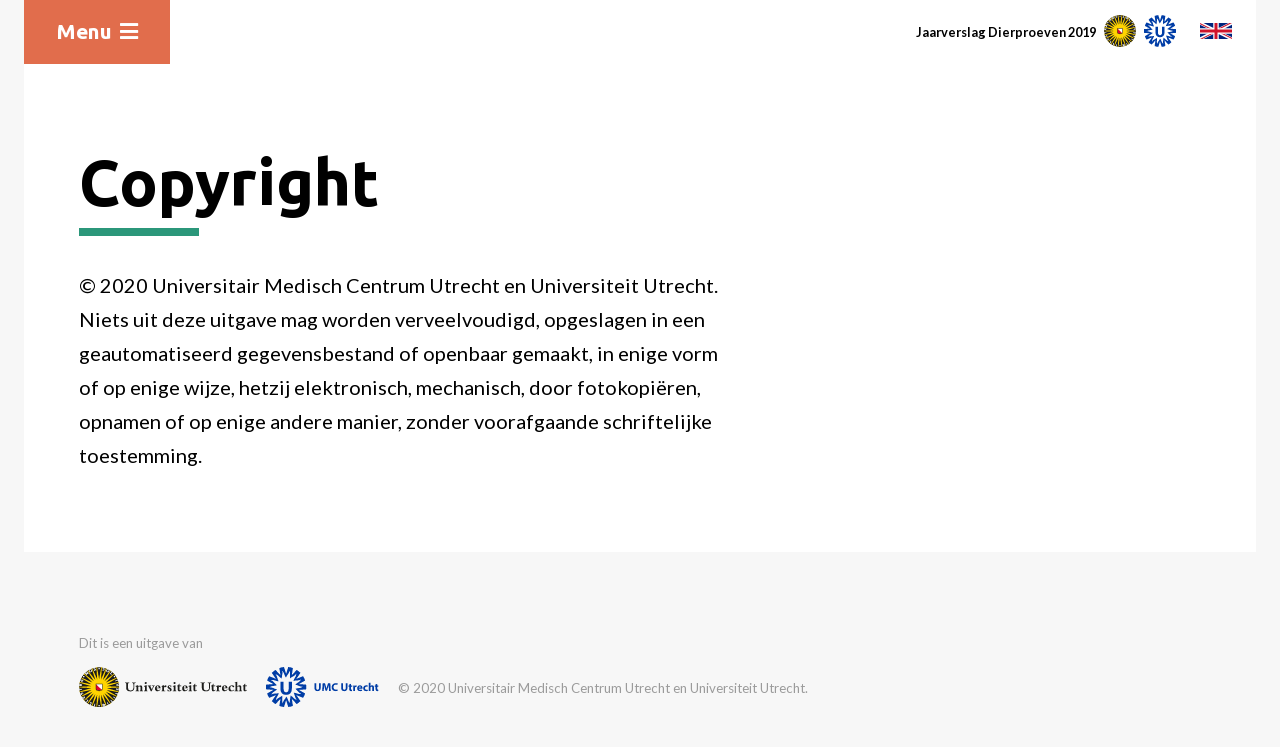

--- FILE ---
content_type: text/html
request_url: https://dierproevenutrecht2019.jaarverslag.net/copyright/
body_size: 2804
content:
<!doctype html>
<html lang="en">
<head>
    <meta charset="utf-8">
    <meta http-equiv="X-UA-Compatible" content="IE=edge">
    <meta name="viewport" content="width=device-width, initial-scale=1">
    <meta name="apple-mobile-web-app-dierproeven" content="yes">
    <title>Copyright | Jaarverslag Dierproeven 2019 </title>
    <meta name="robots" content="index, follow">
    <meta name="mobile-web-app-dierproeven" content="yes">
    <meta name="apple-mobile-web-app-dierproeven" content="yes">

    <link rel="apple-touch-icon" sizes="180x180" href="/assets/images/favicons/apple-touch-icon.png">
    <link rel="icon" type="image/png" sizes="32x32" href="/assets/images/favicons/favicon-32x32.png">
    <link rel="icon" type="image/png" sizes="16x16" href="/assets/images/favicons/favicon-16x16.png">
    <link rel="manifest" href="/assets/site.webmanifest">
    <link rel="mask-icon" href="/assets/images/favicons/safari-pinned-tab.svg" color="#6baec1">
    <link rel="shortcut icon" href="/assets/images/favicons/favicon.ico">
    <meta name="msapplication-TileColor" content="#2b977a">
    <meta name="msapplication-config" content="/assets/browserconfig.xml">
    <meta name="theme-color" content="#ffffff">

    
    <!-- Global site tag (gtag.js) - Google Analytics -->
<script async src="https://www.googletagmanager.com/gtag/js?id=UA-143389674-1"></script>
<script>
    window.dataLayer = window.dataLayer || [];
    function gtag(){dataLayer.push(arguments);}
    gtag('js', new Date());

    gtag('config', 'UA-143389674-2');
</script>

        
    <link rel="stylesheet" href="/assets/build/css/app.css?id=575e1fd7b6f97de0bde2">
</head>

<body>

<!--[if lt IE 10]>
    <div class="c-notice c-notice--warning c-notice--topbar">
        <p class="c-notice__text">This browser is not supported</p>
    </div>
<![endif]-->
<div class="o-layout__page" id="app" :class="{'is-submenu-open' : submenu}">
    <div class="c-topnav" :class="{'is-active' : mainmenu, 'is-submenu-active' : submenu}">
    <div class="c-topnav__main">
                            <a class="c-topnav__toggle" :class="{'is-active' : mainmenu}" v-on:click="mainmenu = !mainmenu">
                    <span class="u-hidden tablet:u-inline u-mr-2" v-html="!mainmenu ? 'Menu' : 'Sluiten'">Menu</span>
                    <i class="fas fa-bars" :class="!mainmenu ? 'fa-bars' : 'fa-times'"></i>
                </a>
                                    <div class="c-topnav__right" :class="{'is-active' : mainmenu}">

                <a href="/" class="c-topnav__title">
                    Jaarverslag Dierproeven 2019
                </a>

                <a href="https://www.uu.nl/" target="_blank" class="c-topnav__title-logo"><img src="/assets/images/logo_uu.svg" :src="mainmenu ? '/assets/images/logo_uu_diapos.svg' : '/assets/images/logo_uu.svg'" alt="Logo Universiteit Utrecht"></a>
                <a href="https://umcutrecht.nl" target="_blank" class="c-topnav__title-logo"><img src="/assets/images/logo_umc.svg":src="mainmenu ? '/assets/images/logo_umc_diapos.svg' : '/assets/images/logo_umc.svg'" alt="Logo UMC"></a>

                                    <a href="/english" class="c-topnav__title-logo u-ml-6">
                        <img src="/assets/images/flag-english-top.svg" alt="English Summary">
                    </a>
                            </div>
    </div>

    <div class="c-topnav__submenu" :class="{'is-active' : submenu}">
        <div class="c-topnav__submenu-inner">
                    </div>
    </div>
</div>


<div :class="{'is-active' : mainmenu}" class="c-menu">
    <div class="c-menu__inner">

    <h1 class="u-text-white">
        <div class="c-sub">Jaarverslag 2019</div>
        Menu
    </h1>

    <a href="/" class="c-btn c-btn--text u-text-white"><i class="fal fa-angle-left"></i> Homepage</a>

    <div class="grid__row u-mt-6">
        <div class="grid-xl-3 grid-tablet-6 grid--flex u-mt-3 c-menu__section">
            <div class="c-panel   c-panel--diapos   ">

    <div class="c-panel__content">

        
        
        
        
                <div class="c-panel__heading">
                                    <h3 class="c-panel__title">Verantwoording</h3>
                    </div>
        
        
        
        
                <div class="c-panel__body">
            <p>Onze kijk op dierproeven, dierenwelzijn en open communicatie</p>

                <div class="o-block">
                    <a href="/verantwoording" class="c-btn c-btn--primary c-btn--diapos">Lees meer</a>
                </div>
        </div>
        
        
                <div class="c-panel__menu">
            <ul class="c-nav c-nav--diapos">
                                                    <li class="c-nav__item"><a class="c-nav__link" href="/verantwoording/voorwoord">Voorwoord</a></li>
                                                    <li class="c-nav__item"><a class="c-nav__link" href="/verantwoording/zorgvuldigheid">Zorgvuldigheid</a></li>
                                                    <li class="c-nav__item"><a class="c-nav__link" href="/verantwoording/betrokkenen">Betrokkenen</a></li>
                                                    <li class="c-nav__item"><a class="c-nav__link" href="/verantwoording/openheid">Openheid</a></li>
                                                    <li class="c-nav__item"><a class="c-nav__link" href="/verantwoording/organisatiecultuur">Organisatiecultuur</a></li>
                                                    <li class="c-nav__item"><a class="c-nav__link" href="/verantwoording/helder-beleid">Helder beleid</a></li>
                                            </ul>
        </div>
            </div>

    
    </div>        </div>
        <div class="grid-xl-3 grid-tablet-6 grid--flex u-mt-3 c-menu__section">
            <div class="c-panel   c-panel--diapos   ">

    <div class="c-panel__content">

        
        
        
        
                <div class="c-panel__heading">
                                    <h3 class="c-panel__title">3V & transitie</h3>
                    </div>
        
        
        
        
                <div class="c-panel__body">
            <p>Hoe wij werken aan vervanging, vermindering, verfijning en transitie</p>

                <div class="o-block">
                    <a href="/3v-en-transitie" class="c-btn c-btn--primary c-btn--diapos">Lees meer</a>
                </div>
        </div>
        
        
                <div class="c-panel__menu">
            <ul class="c-nav c-nav--diapos">
                                                    <li class="c-nav__item"><a class="c-nav__link" href="/3v-en-transitie/vervanging-transitie">Vervanging &amp; transitie</a></li>
                                                    <li class="c-nav__item"><a class="c-nav__link" href="/3v-en-transitie/vermindering">Vermindering</a></li>
                                                    <li class="c-nav__item"><a class="c-nav__link" href="/3v-en-transitie/verfijning">Verfijning</a></li>
                                            </ul>
        </div>
            </div>

    
    </div>        </div>
        <div class="grid-xl-3 grid-tablet-6 grid--flex u-mt-3 c-menu__section">
            <div class="c-panel   c-panel--diapos   ">

    <div class="c-panel__content">

        
        
        
        
                <div class="c-panel__heading">
                                    <h3 class="c-panel__title">Jaarcijfers</h3>
                    </div>
        
        
        
        
                <div class="c-panel__body">
            <p>Aantallen proefdieren en dierproeven in 2019</p>

                <div class="o-block">
                    <a href="/jaarcijfers" class="c-btn c-btn--primary c-btn--diapos">Lees meer</a>
                </div>
        </div>
        
        
                <div class="c-panel__menu">
            <ul class="c-nav c-nav--diapos">
                                                    <li class="c-nav__item"><a class="c-nav__link" href="/jaarcijfers/aantal-dierproeven">Aantal dierproeven</a></li>
                                                    <li class="c-nav__item"><a class="c-nav__link" href="/jaarcijfers/dierproeven-per-instelling-en-faculteit">Dierproeven per instelling en faculteit</a></li>
                                                    <li class="c-nav__item"><a class="c-nav__link" href="/jaarcijfers/dierproeven-per-doel">Dierproeven per doel</a></li>
                                                    <li class="c-nav__item"><a class="c-nav__link" href="/jaarcijfers/diersoorten">Diersoorten</a></li>
                                                    <li class="c-nav__item"><a class="c-nav__link" href="/jaarcijfers/herplaatst">Herplaatst</a></li>
                                                    <li class="c-nav__item"><a class="c-nav__link" href="/jaarcijfers/mate-van-ongerief">Mate van ongerief</a></li>
                                            </ul>
        </div>
            </div>

    
    </div>        </div>
        <div class="grid-xl-3 grid-tablet-6 grid--flex u-mt-3 c-menu__section">
            <div class="c-panel   c-panel--diapos   ">

    <div class="c-panel__content">

        
        
        
        
                <div class="c-panel__heading">
                                    <h3 class="c-panel__title">Trends</h3>
                    </div>
        
        
        
        
                <div class="c-panel__body">
            <p>Aantallen proefdieren en dierproeven over meerdere jaren</p>

                <div class="o-block">
                    <a href="/trends" class="c-btn c-btn--primary c-btn--diapos">Lees meer</a>
                </div>
        </div>
        
        
                <div class="c-panel__menu">
            <ul class="c-nav c-nav--diapos">
                                                    <li class="c-nav__item"><a class="c-nav__link" href="/trends/trend-aantal-dierproeven">Trend aantal dierproeven</a></li>
                                                    <li class="c-nav__item"><a class="c-nav__link" href="/trends/trend-gedood-zonder-te-zijn-ingezet">Trend gedood zonder te zijn ingezet</a></li>
                                                    <li class="c-nav__item"><a class="c-nav__link" href="/trends/trend-diersoorten">Trend diersoorten</a></li>
                                                    <li class="c-nav__item"><a class="c-nav__link" href="/trends/trend-genetisch-gewijzigde-dieren">Trend genetisch gewijzigde dieren</a></li>
                                            </ul>
        </div>
            </div>

    
    </div>        </div>
    </div>
    <div class="c-menu__bottom">
        <a href="mailto: info@ivd-utrecht.nl" class="c-btn c-btn--default c-btn--diapos md:u-ml-auto"> <i class="fas fa-envelope"></i> info@ivd-utrecht.nl</a>
        <a href="/english" class="c-btn c-btn--default c-btn--diapos c-btn--flag"><img src="/assets/images/flag-english.svg" alt="English summary"> English summary</a>
        
        <span class="md:u-ml-4">
            <a href="/colofon" class="c-btn c-btn--text c-btn--diapos">Colofon</a>
            <a href="/copyright" class="c-btn c-btn--text c-btn--diapos">Copyright</a>
        </span>
    </div>
</div>
</div>
    <div class="o-layout__content"  @click="submenu = false">
        <div class="o-layout__primary">
                <div class="o-container u-pb-20">
        <section class="o-section">
            <div class="c-page-title  ">
    <h1 class="c-page-title__title">
        Copyright
    </h1>
</div>        </section>
        <section class="o-section--content">
            <div class="grid__row">
                <div class="grid-tablet-7">
                    <p class="c-lead">
                        © 2020 Universitair Medisch Centrum Utrecht en Universiteit Utrecht. Niets uit deze uitgave mag worden verveelvoudigd, opgeslagen in een geautomatiseerd gegevensbestand of openbaar gemaakt, in enige vorm of op enige wijze, hetzij elektronisch, mechanisch, door fotokopiëren, opnamen of op enige andere manier, zonder voorafgaande schriftelijke toestemming.
                    </p>
                </div>
            </div>
        </section>
    </div>
        </div>
            </div>
                <footer class="c-footer">
    <div class="c-footer__container">
        <div class="c-footer__first">
            <small>Dit is een uitgave van</small>
            <div class="c-footer__copyright">
                <div class="c-footer__logos">
                    <a href="https://www.uu.nl/" target="_blank" class="c-footer__logo" aria-label="Website van Universiteit Utrecht"><img src="/assets/images/logo_uu_full.svg" alt="Logo Univseriteit Utrecht"></a>
                    <a href="https://umcutrecht.nl" target="_blank" class="c-footer__logo" aria-label="Website van UMC"><img src="/assets/images/logo_umc_full.svg" alt="Logo UMC"></a>
                </div>
                <small class="c-footer__copyright-notice">© 2020 Universitair Medisch Centrum Utrecht en Universiteit Utrecht.</small>
            </div>
            <div class="o-block">
                <a href="/copyright" class="c-footer__link">Copyright</a>
                <a href="/colofon" class="c-footer__link">Colofon</a>
            </div>
        </div>
    </div>
</footer></div>

<script src="/assets/build/js/app.js?id=60792c1c97095529a668"></script>

</body>
</html>



--- FILE ---
content_type: text/css
request_url: https://dierproevenutrecht2019.jaarverslag.net/assets/build/css/app.css?id=575e1fd7b6f97de0bde2
body_size: 8212
content:
@import url(https://fonts.googleapis.com/css?family=Lato:400,700|Ubuntu:400,700&display=swap);

/*!
 * animate.css -https://daneden.github.io/animate.css/
 * Version - 3.7.2
 * Licensed under the MIT license - http://opensource.org/licenses/MIT
 *
 * Copyright (c) 2019 Daniel Eden
 */@-webkit-keyframes bounce{0%,20%,53%,80%,to{-webkit-animation-timing-function:cubic-bezier(.215,.61,.355,1);animation-timing-function:cubic-bezier(.215,.61,.355,1);-webkit-transform:translateZ(0);transform:translateZ(0)}40%,43%{-webkit-animation-timing-function:cubic-bezier(.755,.05,.855,.06);animation-timing-function:cubic-bezier(.755,.05,.855,.06);-webkit-transform:translate3d(0,-30px,0);transform:translate3d(0,-30px,0)}70%{-webkit-animation-timing-function:cubic-bezier(.755,.05,.855,.06);animation-timing-function:cubic-bezier(.755,.05,.855,.06);-webkit-transform:translate3d(0,-15px,0);transform:translate3d(0,-15px,0)}90%{-webkit-transform:translate3d(0,-4px,0);transform:translate3d(0,-4px,0)}}@keyframes bounce{0%,20%,53%,80%,to{-webkit-animation-timing-function:cubic-bezier(.215,.61,.355,1);animation-timing-function:cubic-bezier(.215,.61,.355,1);-webkit-transform:translateZ(0);transform:translateZ(0)}40%,43%{-webkit-animation-timing-function:cubic-bezier(.755,.05,.855,.06);animation-timing-function:cubic-bezier(.755,.05,.855,.06);-webkit-transform:translate3d(0,-30px,0);transform:translate3d(0,-30px,0)}70%{-webkit-animation-timing-function:cubic-bezier(.755,.05,.855,.06);animation-timing-function:cubic-bezier(.755,.05,.855,.06);-webkit-transform:translate3d(0,-15px,0);transform:translate3d(0,-15px,0)}90%{-webkit-transform:translate3d(0,-4px,0);transform:translate3d(0,-4px,0)}}@-webkit-keyframes flash{0%,50%,to{opacity:1}25%,75%{opacity:0}}@keyframes flash{0%,50%,to{opacity:1}25%,75%{opacity:0}}@-webkit-keyframes rubberBand{0%{-webkit-transform:scaleX(1);transform:scaleX(1)}30%{-webkit-transform:scale3d(1.25,.75,1);transform:scale3d(1.25,.75,1)}40%{-webkit-transform:scale3d(.75,1.25,1);transform:scale3d(.75,1.25,1)}50%{-webkit-transform:scale3d(1.15,.85,1);transform:scale3d(1.15,.85,1)}65%{-webkit-transform:scale3d(.95,1.05,1);transform:scale3d(.95,1.05,1)}75%{-webkit-transform:scale3d(1.05,.95,1);transform:scale3d(1.05,.95,1)}to{-webkit-transform:scaleX(1);transform:scaleX(1)}}@keyframes rubberBand{0%{-webkit-transform:scaleX(1);transform:scaleX(1)}30%{-webkit-transform:scale3d(1.25,.75,1);transform:scale3d(1.25,.75,1)}40%{-webkit-transform:scale3d(.75,1.25,1);transform:scale3d(.75,1.25,1)}50%{-webkit-transform:scale3d(1.15,.85,1);transform:scale3d(1.15,.85,1)}65%{-webkit-transform:scale3d(.95,1.05,1);transform:scale3d(.95,1.05,1)}75%{-webkit-transform:scale3d(1.05,.95,1);transform:scale3d(1.05,.95,1)}to{-webkit-transform:scaleX(1);transform:scaleX(1)}}@-webkit-keyframes shake{0%,to{-webkit-transform:translateZ(0);transform:translateZ(0)}10%,30%,50%,70%,90%{-webkit-transform:translate3d(-10px,0,0);transform:translate3d(-10px,0,0)}20%,40%,60%,80%{-webkit-transform:translate3d(10px,0,0);transform:translate3d(10px,0,0)}}@keyframes shake{0%,to{-webkit-transform:translateZ(0);transform:translateZ(0)}10%,30%,50%,70%,90%{-webkit-transform:translate3d(-10px,0,0);transform:translate3d(-10px,0,0)}20%,40%,60%,80%{-webkit-transform:translate3d(10px,0,0);transform:translate3d(10px,0,0)}}@-webkit-keyframes headShake{0%{-webkit-transform:translateX(0);transform:translateX(0)}6.5%{-webkit-transform:translateX(-6px) rotateY(-9deg);transform:translateX(-6px) rotateY(-9deg)}18.5%{-webkit-transform:translateX(5px) rotateY(7deg);transform:translateX(5px) rotateY(7deg)}31.5%{-webkit-transform:translateX(-3px) rotateY(-5deg);transform:translateX(-3px) rotateY(-5deg)}43.5%{-webkit-transform:translateX(2px) rotateY(3deg);transform:translateX(2px) rotateY(3deg)}50%{-webkit-transform:translateX(0);transform:translateX(0)}}@keyframes headShake{0%{-webkit-transform:translateX(0);transform:translateX(0)}6.5%{-webkit-transform:translateX(-6px) rotateY(-9deg);transform:translateX(-6px) rotateY(-9deg)}18.5%{-webkit-transform:translateX(5px) rotateY(7deg);transform:translateX(5px) rotateY(7deg)}31.5%{-webkit-transform:translateX(-3px) rotateY(-5deg);transform:translateX(-3px) rotateY(-5deg)}43.5%{-webkit-transform:translateX(2px) rotateY(3deg);transform:translateX(2px) rotateY(3deg)}50%{-webkit-transform:translateX(0);transform:translateX(0)}}@-webkit-keyframes swing{20%{-webkit-transform:rotate(15deg);transform:rotate(15deg)}40%{-webkit-transform:rotate(-10deg);transform:rotate(-10deg)}60%{-webkit-transform:rotate(5deg);transform:rotate(5deg)}80%{-webkit-transform:rotate(-5deg);transform:rotate(-5deg)}to{-webkit-transform:rotate(0deg);transform:rotate(0deg)}}@keyframes swing{20%{-webkit-transform:rotate(15deg);transform:rotate(15deg)}40%{-webkit-transform:rotate(-10deg);transform:rotate(-10deg)}60%{-webkit-transform:rotate(5deg);transform:rotate(5deg)}80%{-webkit-transform:rotate(-5deg);transform:rotate(-5deg)}to{-webkit-transform:rotate(0deg);transform:rotate(0deg)}}@-webkit-keyframes tada{0%{-webkit-transform:scaleX(1);transform:scaleX(1)}10%,20%{-webkit-transform:scale3d(.9,.9,.9) rotate(-3deg);transform:scale3d(.9,.9,.9) rotate(-3deg)}30%,50%,70%,90%{-webkit-transform:scale3d(1.1,1.1,1.1) rotate(3deg);transform:scale3d(1.1,1.1,1.1) rotate(3deg)}40%,60%,80%{-webkit-transform:scale3d(1.1,1.1,1.1) rotate(-3deg);transform:scale3d(1.1,1.1,1.1) rotate(-3deg)}to{-webkit-transform:scaleX(1);transform:scaleX(1)}}@keyframes tada{0%{-webkit-transform:scaleX(1);transform:scaleX(1)}10%,20%{-webkit-transform:scale3d(.9,.9,.9) rotate(-3deg);transform:scale3d(.9,.9,.9) rotate(-3deg)}30%,50%,70%,90%{-webkit-transform:scale3d(1.1,1.1,1.1) rotate(3deg);transform:scale3d(1.1,1.1,1.1) rotate(3deg)}40%,60%,80%{-webkit-transform:scale3d(1.1,1.1,1.1) rotate(-3deg);transform:scale3d(1.1,1.1,1.1) rotate(-3deg)}to{-webkit-transform:scaleX(1);transform:scaleX(1)}}@-webkit-keyframes wobble{0%{-webkit-transform:translateZ(0);transform:translateZ(0)}15%{-webkit-transform:translate3d(-25%,0,0) rotate(-5deg);transform:translate3d(-25%,0,0) rotate(-5deg)}30%{-webkit-transform:translate3d(20%,0,0) rotate(3deg);transform:translate3d(20%,0,0) rotate(3deg)}45%{-webkit-transform:translate3d(-15%,0,0) rotate(-3deg);transform:translate3d(-15%,0,0) rotate(-3deg)}60%{-webkit-transform:translate3d(10%,0,0) rotate(2deg);transform:translate3d(10%,0,0) rotate(2deg)}75%{-webkit-transform:translate3d(-5%,0,0) rotate(-1deg);transform:translate3d(-5%,0,0) rotate(-1deg)}to{-webkit-transform:translateZ(0);transform:translateZ(0)}}@keyframes wobble{0%{-webkit-transform:translateZ(0);transform:translateZ(0)}15%{-webkit-transform:translate3d(-25%,0,0) rotate(-5deg);transform:translate3d(-25%,0,0) rotate(-5deg)}30%{-webkit-transform:translate3d(20%,0,0) rotate(3deg);transform:translate3d(20%,0,0) rotate(3deg)}45%{-webkit-transform:translate3d(-15%,0,0) rotate(-3deg);transform:translate3d(-15%,0,0) rotate(-3deg)}60%{-webkit-transform:translate3d(10%,0,0) rotate(2deg);transform:translate3d(10%,0,0) rotate(2deg)}75%{-webkit-transform:translate3d(-5%,0,0) rotate(-1deg);transform:translate3d(-5%,0,0) rotate(-1deg)}to{-webkit-transform:translateZ(0);transform:translateZ(0)}}@-webkit-keyframes jello{0%,11.1%,to{-webkit-transform:translateZ(0);transform:translateZ(0)}22.2%{-webkit-transform:skewX(-12.5deg) skewY(-12.5deg);transform:skewX(-12.5deg) skewY(-12.5deg)}33.3%{-webkit-transform:skewX(6.25deg) skewY(6.25deg);transform:skewX(6.25deg) skewY(6.25deg)}44.4%{-webkit-transform:skewX(-3.125deg) skewY(-3.125deg);transform:skewX(-3.125deg) skewY(-3.125deg)}55.5%{-webkit-transform:skewX(1.5625deg) skewY(1.5625deg);transform:skewX(1.5625deg) skewY(1.5625deg)}66.6%{-webkit-transform:skewX(-.78125deg) skewY(-.78125deg);transform:skewX(-.78125deg) skewY(-.78125deg)}77.7%{-webkit-transform:skewX(.390625deg) skewY(.390625deg);transform:skewX(.390625deg) skewY(.390625deg)}88.8%{-webkit-transform:skewX(-.1953125deg) skewY(-.1953125deg);transform:skewX(-.1953125deg) skewY(-.1953125deg)}}@keyframes jello{0%,11.1%,to{-webkit-transform:translateZ(0);transform:translateZ(0)}22.2%{-webkit-transform:skewX(-12.5deg) skewY(-12.5deg);transform:skewX(-12.5deg) skewY(-12.5deg)}33.3%{-webkit-transform:skewX(6.25deg) skewY(6.25deg);transform:skewX(6.25deg) skewY(6.25deg)}44.4%{-webkit-transform:skewX(-3.125deg) skewY(-3.125deg);transform:skewX(-3.125deg) skewY(-3.125deg)}55.5%{-webkit-transform:skewX(1.5625deg) skewY(1.5625deg);transform:skewX(1.5625deg) skewY(1.5625deg)}66.6%{-webkit-transform:skewX(-.78125deg) skewY(-.78125deg);transform:skewX(-.78125deg) skewY(-.78125deg)}77.7%{-webkit-transform:skewX(.390625deg) skewY(.390625deg);transform:skewX(.390625deg) skewY(.390625deg)}88.8%{-webkit-transform:skewX(-.1953125deg) skewY(-.1953125deg);transform:skewX(-.1953125deg) skewY(-.1953125deg)}}@-webkit-keyframes heartBeat{0%{-webkit-transform:scale(1);transform:scale(1)}14%{-webkit-transform:scale(1.3);transform:scale(1.3)}28%{-webkit-transform:scale(1);transform:scale(1)}42%{-webkit-transform:scale(1.3);transform:scale(1.3)}70%{-webkit-transform:scale(1);transform:scale(1)}}@keyframes heartBeat{0%{-webkit-transform:scale(1);transform:scale(1)}14%{-webkit-transform:scale(1.3);transform:scale(1.3)}28%{-webkit-transform:scale(1);transform:scale(1)}42%{-webkit-transform:scale(1.3);transform:scale(1.3)}70%{-webkit-transform:scale(1);transform:scale(1)}}@-webkit-keyframes bounceIn{0%,20%,40%,60%,80%,to{-webkit-animation-timing-function:cubic-bezier(.215,.61,.355,1);animation-timing-function:cubic-bezier(.215,.61,.355,1)}0%{opacity:0;-webkit-transform:scale3d(.3,.3,.3);transform:scale3d(.3,.3,.3)}20%{-webkit-transform:scale3d(1.1,1.1,1.1);transform:scale3d(1.1,1.1,1.1)}40%{-webkit-transform:scale3d(.9,.9,.9);transform:scale3d(.9,.9,.9)}60%{opacity:1;-webkit-transform:scale3d(1.03,1.03,1.03);transform:scale3d(1.03,1.03,1.03)}80%{-webkit-transform:scale3d(.97,.97,.97);transform:scale3d(.97,.97,.97)}to{opacity:1;-webkit-transform:scaleX(1);transform:scaleX(1)}}@keyframes bounceIn{0%,20%,40%,60%,80%,to{-webkit-animation-timing-function:cubic-bezier(.215,.61,.355,1);animation-timing-function:cubic-bezier(.215,.61,.355,1)}0%{opacity:0;-webkit-transform:scale3d(.3,.3,.3);transform:scale3d(.3,.3,.3)}20%{-webkit-transform:scale3d(1.1,1.1,1.1);transform:scale3d(1.1,1.1,1.1)}40%{-webkit-transform:scale3d(.9,.9,.9);transform:scale3d(.9,.9,.9)}60%{opacity:1;-webkit-transform:scale3d(1.03,1.03,1.03);transform:scale3d(1.03,1.03,1.03)}80%{-webkit-transform:scale3d(.97,.97,.97);transform:scale3d(.97,.97,.97)}to{opacity:1;-webkit-transform:scaleX(1);transform:scaleX(1)}}@-webkit-keyframes bounceInDown{0%,60%,75%,90%,to{-webkit-animation-timing-function:cubic-bezier(.215,.61,.355,1);animation-timing-function:cubic-bezier(.215,.61,.355,1)}0%{opacity:0;-webkit-transform:translate3d(0,-3000px,0);transform:translate3d(0,-3000px,0)}60%{opacity:1;-webkit-transform:translate3d(0,25px,0);transform:translate3d(0,25px,0)}75%{-webkit-transform:translate3d(0,-10px,0);transform:translate3d(0,-10px,0)}90%{-webkit-transform:translate3d(0,5px,0);transform:translate3d(0,5px,0)}to{-webkit-transform:translateZ(0);transform:translateZ(0)}}@keyframes bounceInDown{0%,60%,75%,90%,to{-webkit-animation-timing-function:cubic-bezier(.215,.61,.355,1);animation-timing-function:cubic-bezier(.215,.61,.355,1)}0%{opacity:0;-webkit-transform:translate3d(0,-3000px,0);transform:translate3d(0,-3000px,0)}60%{opacity:1;-webkit-transform:translate3d(0,25px,0);transform:translate3d(0,25px,0)}75%{-webkit-transform:translate3d(0,-10px,0);transform:translate3d(0,-10px,0)}90%{-webkit-transform:translate3d(0,5px,0);transform:translate3d(0,5px,0)}to{-webkit-transform:translateZ(0);transform:translateZ(0)}}@-webkit-keyframes bounceInLeft{0%,60%,75%,90%,to{-webkit-animation-timing-function:cubic-bezier(.215,.61,.355,1);animation-timing-function:cubic-bezier(.215,.61,.355,1)}0%{opacity:0;-webkit-transform:translate3d(-3000px,0,0);transform:translate3d(-3000px,0,0)}60%{opacity:1;-webkit-transform:translate3d(25px,0,0);transform:translate3d(25px,0,0)}75%{-webkit-transform:translate3d(-10px,0,0);transform:translate3d(-10px,0,0)}90%{-webkit-transform:translate3d(5px,0,0);transform:translate3d(5px,0,0)}to{-webkit-transform:translateZ(0);transform:translateZ(0)}}@keyframes bounceInLeft{0%,60%,75%,90%,to{-webkit-animation-timing-function:cubic-bezier(.215,.61,.355,1);animation-timing-function:cubic-bezier(.215,.61,.355,1)}0%{opacity:0;-webkit-transform:translate3d(-3000px,0,0);transform:translate3d(-3000px,0,0)}60%{opacity:1;-webkit-transform:translate3d(25px,0,0);transform:translate3d(25px,0,0)}75%{-webkit-transform:translate3d(-10px,0,0);transform:translate3d(-10px,0,0)}90%{-webkit-transform:translate3d(5px,0,0);transform:translate3d(5px,0,0)}to{-webkit-transform:translateZ(0);transform:translateZ(0)}}@-webkit-keyframes bounceInRight{0%,60%,75%,90%,to{-webkit-animation-timing-function:cubic-bezier(.215,.61,.355,1);animation-timing-function:cubic-bezier(.215,.61,.355,1)}0%{opacity:0;-webkit-transform:translate3d(3000px,0,0);transform:translate3d(3000px,0,0)}60%{opacity:1;-webkit-transform:translate3d(-25px,0,0);transform:translate3d(-25px,0,0)}75%{-webkit-transform:translate3d(10px,0,0);transform:translate3d(10px,0,0)}90%{-webkit-transform:translate3d(-5px,0,0);transform:translate3d(-5px,0,0)}to{-webkit-transform:translateZ(0);transform:translateZ(0)}}@keyframes bounceInRight{0%,60%,75%,90%,to{-webkit-animation-timing-function:cubic-bezier(.215,.61,.355,1);animation-timing-function:cubic-bezier(.215,.61,.355,1)}0%{opacity:0;-webkit-transform:translate3d(3000px,0,0);transform:translate3d(3000px,0,0)}60%{opacity:1;-webkit-transform:translate3d(-25px,0,0);transform:translate3d(-25px,0,0)}75%{-webkit-transform:translate3d(10px,0,0);transform:translate3d(10px,0,0)}90%{-webkit-transform:translate3d(-5px,0,0);transform:translate3d(-5px,0,0)}to{-webkit-transform:translateZ(0);transform:translateZ(0)}}@-webkit-keyframes bounceInUp{0%,60%,75%,90%,to{-webkit-animation-timing-function:cubic-bezier(.215,.61,.355,1);animation-timing-function:cubic-bezier(.215,.61,.355,1)}0%{opacity:0;-webkit-transform:translate3d(0,3000px,0);transform:translate3d(0,3000px,0)}60%{opacity:1;-webkit-transform:translate3d(0,-20px,0);transform:translate3d(0,-20px,0)}75%{-webkit-transform:translate3d(0,10px,0);transform:translate3d(0,10px,0)}90%{-webkit-transform:translate3d(0,-5px,0);transform:translate3d(0,-5px,0)}to{-webkit-transform:translateZ(0);transform:translateZ(0)}}@keyframes bounceInUp{0%,60%,75%,90%,to{-webkit-animation-timing-function:cubic-bezier(.215,.61,.355,1);animation-timing-function:cubic-bezier(.215,.61,.355,1)}0%{opacity:0;-webkit-transform:translate3d(0,3000px,0);transform:translate3d(0,3000px,0)}60%{opacity:1;-webkit-transform:translate3d(0,-20px,0);transform:translate3d(0,-20px,0)}75%{-webkit-transform:translate3d(0,10px,0);transform:translate3d(0,10px,0)}90%{-webkit-transform:translate3d(0,-5px,0);transform:translate3d(0,-5px,0)}to{-webkit-transform:translateZ(0);transform:translateZ(0)}}@-webkit-keyframes bounceOut{20%{-webkit-transform:scale3d(.9,.9,.9);transform:scale3d(.9,.9,.9)}50%,55%{opacity:1;-webkit-transform:scale3d(1.1,1.1,1.1);transform:scale3d(1.1,1.1,1.1)}to{opacity:0;-webkit-transform:scale3d(.3,.3,.3);transform:scale3d(.3,.3,.3)}}@keyframes bounceOut{20%{-webkit-transform:scale3d(.9,.9,.9);transform:scale3d(.9,.9,.9)}50%,55%{opacity:1;-webkit-transform:scale3d(1.1,1.1,1.1);transform:scale3d(1.1,1.1,1.1)}to{opacity:0;-webkit-transform:scale3d(.3,.3,.3);transform:scale3d(.3,.3,.3)}}@-webkit-keyframes bounceOutDown{20%{-webkit-transform:translate3d(0,10px,0);transform:translate3d(0,10px,0)}40%,45%{opacity:1;-webkit-transform:translate3d(0,-20px,0);transform:translate3d(0,-20px,0)}to{opacity:0;-webkit-transform:translate3d(0,2000px,0);transform:translate3d(0,2000px,0)}}@keyframes bounceOutDown{20%{-webkit-transform:translate3d(0,10px,0);transform:translate3d(0,10px,0)}40%,45%{opacity:1;-webkit-transform:translate3d(0,-20px,0);transform:translate3d(0,-20px,0)}to{opacity:0;-webkit-transform:translate3d(0,2000px,0);transform:translate3d(0,2000px,0)}}@-webkit-keyframes bounceOutLeft{20%{opacity:1;-webkit-transform:translate3d(20px,0,0);transform:translate3d(20px,0,0)}to{opacity:0;-webkit-transform:translate3d(-2000px,0,0);transform:translate3d(-2000px,0,0)}}@keyframes bounceOutLeft{20%{opacity:1;-webkit-transform:translate3d(20px,0,0);transform:translate3d(20px,0,0)}to{opacity:0;-webkit-transform:translate3d(-2000px,0,0);transform:translate3d(-2000px,0,0)}}@-webkit-keyframes bounceOutRight{20%{opacity:1;-webkit-transform:translate3d(-20px,0,0);transform:translate3d(-20px,0,0)}to{opacity:0;-webkit-transform:translate3d(2000px,0,0);transform:translate3d(2000px,0,0)}}@keyframes bounceOutRight{20%{opacity:1;-webkit-transform:translate3d(-20px,0,0);transform:translate3d(-20px,0,0)}to{opacity:0;-webkit-transform:translate3d(2000px,0,0);transform:translate3d(2000px,0,0)}}@-webkit-keyframes bounceOutUp{20%{-webkit-transform:translate3d(0,-10px,0);transform:translate3d(0,-10px,0)}40%,45%{opacity:1;-webkit-transform:translate3d(0,20px,0);transform:translate3d(0,20px,0)}to{opacity:0;-webkit-transform:translate3d(0,-2000px,0);transform:translate3d(0,-2000px,0)}}@keyframes bounceOutUp{20%{-webkit-transform:translate3d(0,-10px,0);transform:translate3d(0,-10px,0)}40%,45%{opacity:1;-webkit-transform:translate3d(0,20px,0);transform:translate3d(0,20px,0)}to{opacity:0;-webkit-transform:translate3d(0,-2000px,0);transform:translate3d(0,-2000px,0)}}@-webkit-keyframes fadeIn{0%{opacity:0}to{opacity:1}}@keyframes fadeIn{0%{opacity:0}to{opacity:1}}.fadeIn{-webkit-animation-name:fadeIn;animation-name:fadeIn}@-webkit-keyframes fadeInDown{0%{opacity:0;-webkit-transform:translate3d(0,-100%,0);transform:translate3d(0,-100%,0)}to{opacity:1;-webkit-transform:translateZ(0);transform:translateZ(0)}}@keyframes fadeInDown{0%{opacity:0;-webkit-transform:translate3d(0,-100%,0);transform:translate3d(0,-100%,0)}to{opacity:1;-webkit-transform:translateZ(0);transform:translateZ(0)}}@-webkit-keyframes fadeInDownBig{0%{opacity:0;-webkit-transform:translate3d(0,-2000px,0);transform:translate3d(0,-2000px,0)}to{opacity:1;-webkit-transform:translateZ(0);transform:translateZ(0)}}@keyframes fadeInDownBig{0%{opacity:0;-webkit-transform:translate3d(0,-2000px,0);transform:translate3d(0,-2000px,0)}to{opacity:1;-webkit-transform:translateZ(0);transform:translateZ(0)}}@-webkit-keyframes fadeInLeft{0%{opacity:0;-webkit-transform:translate3d(-100%,0,0);transform:translate3d(-100%,0,0)}to{opacity:1;-webkit-transform:translateZ(0);transform:translateZ(0)}}@keyframes fadeInLeft{0%{opacity:0;-webkit-transform:translate3d(-100%,0,0);transform:translate3d(-100%,0,0)}to{opacity:1;-webkit-transform:translateZ(0);transform:translateZ(0)}}@-webkit-keyframes fadeInLeftBig{0%{opacity:0;-webkit-transform:translate3d(-2000px,0,0);transform:translate3d(-2000px,0,0)}to{opacity:1;-webkit-transform:translateZ(0);transform:translateZ(0)}}@keyframes fadeInLeftBig{0%{opacity:0;-webkit-transform:translate3d(-2000px,0,0);transform:translate3d(-2000px,0,0)}to{opacity:1;-webkit-transform:translateZ(0);transform:translateZ(0)}}@-webkit-keyframes fadeInRight{0%{opacity:0;-webkit-transform:translate3d(100%,0,0);transform:translate3d(100%,0,0)}to{opacity:1;-webkit-transform:translateZ(0);transform:translateZ(0)}}@keyframes fadeInRight{0%{opacity:0;-webkit-transform:translate3d(100%,0,0);transform:translate3d(100%,0,0)}to{opacity:1;-webkit-transform:translateZ(0);transform:translateZ(0)}}@-webkit-keyframes fadeInRightBig{0%{opacity:0;-webkit-transform:translate3d(2000px,0,0);transform:translate3d(2000px,0,0)}to{opacity:1;-webkit-transform:translateZ(0);transform:translateZ(0)}}@keyframes fadeInRightBig{0%{opacity:0;-webkit-transform:translate3d(2000px,0,0);transform:translate3d(2000px,0,0)}to{opacity:1;-webkit-transform:translateZ(0);transform:translateZ(0)}}@-webkit-keyframes fadeInUp{0%{opacity:0;-webkit-transform:translate3d(0,100%,0);transform:translate3d(0,100%,0)}to{opacity:1;-webkit-transform:translateZ(0);transform:translateZ(0)}}@keyframes fadeInUp{0%{opacity:0;-webkit-transform:translate3d(0,100%,0);transform:translate3d(0,100%,0)}to{opacity:1;-webkit-transform:translateZ(0);transform:translateZ(0)}}@-webkit-keyframes fadeInUpBig{0%{opacity:0;-webkit-transform:translate3d(0,2000px,0);transform:translate3d(0,2000px,0)}to{opacity:1;-webkit-transform:translateZ(0);transform:translateZ(0)}}@keyframes fadeInUpBig{0%{opacity:0;-webkit-transform:translate3d(0,2000px,0);transform:translate3d(0,2000px,0)}to{opacity:1;-webkit-transform:translateZ(0);transform:translateZ(0)}}@-webkit-keyframes fadeOut{0%{opacity:1}to{opacity:0}}@keyframes fadeOut{0%{opacity:1}to{opacity:0}}@-webkit-keyframes fadeOutDown{0%{opacity:1}to{opacity:0;-webkit-transform:translate3d(0,100%,0);transform:translate3d(0,100%,0)}}@keyframes fadeOutDown{0%{opacity:1}to{opacity:0;-webkit-transform:translate3d(0,100%,0);transform:translate3d(0,100%,0)}}@-webkit-keyframes fadeOutDownBig{0%{opacity:1}to{opacity:0;-webkit-transform:translate3d(0,2000px,0);transform:translate3d(0,2000px,0)}}@keyframes fadeOutDownBig{0%{opacity:1}to{opacity:0;-webkit-transform:translate3d(0,2000px,0);transform:translate3d(0,2000px,0)}}@-webkit-keyframes fadeOutLeft{0%{opacity:1}to{opacity:0;-webkit-transform:translate3d(-100%,0,0);transform:translate3d(-100%,0,0)}}@keyframes fadeOutLeft{0%{opacity:1}to{opacity:0;-webkit-transform:translate3d(-100%,0,0);transform:translate3d(-100%,0,0)}}@-webkit-keyframes fadeOutLeftBig{0%{opacity:1}to{opacity:0;-webkit-transform:translate3d(-2000px,0,0);transform:translate3d(-2000px,0,0)}}@keyframes fadeOutLeftBig{0%{opacity:1}to{opacity:0;-webkit-transform:translate3d(-2000px,0,0);transform:translate3d(-2000px,0,0)}}@-webkit-keyframes fadeOutRight{0%{opacity:1}to{opacity:0;-webkit-transform:translate3d(100%,0,0);transform:translate3d(100%,0,0)}}@keyframes fadeOutRight{0%{opacity:1}to{opacity:0;-webkit-transform:translate3d(100%,0,0);transform:translate3d(100%,0,0)}}@-webkit-keyframes fadeOutRightBig{0%{opacity:1}to{opacity:0;-webkit-transform:translate3d(2000px,0,0);transform:translate3d(2000px,0,0)}}@keyframes fadeOutRightBig{0%{opacity:1}to{opacity:0;-webkit-transform:translate3d(2000px,0,0);transform:translate3d(2000px,0,0)}}@-webkit-keyframes fadeOutUp{0%{opacity:1}to{opacity:0;-webkit-transform:translate3d(0,-100%,0);transform:translate3d(0,-100%,0)}}@keyframes fadeOutUp{0%{opacity:1}to{opacity:0;-webkit-transform:translate3d(0,-100%,0);transform:translate3d(0,-100%,0)}}@-webkit-keyframes fadeOutUpBig{0%{opacity:1}to{opacity:0;-webkit-transform:translate3d(0,-2000px,0);transform:translate3d(0,-2000px,0)}}@keyframes fadeOutUpBig{0%{opacity:1}to{opacity:0;-webkit-transform:translate3d(0,-2000px,0);transform:translate3d(0,-2000px,0)}}@-webkit-keyframes flip{0%{-webkit-transform:perspective(400px) scaleX(1) translateZ(0) rotateY(-1turn);transform:perspective(400px) scaleX(1) translateZ(0) rotateY(-1turn);-webkit-animation-timing-function:ease-out;animation-timing-function:ease-out}40%{-webkit-transform:perspective(400px) scaleX(1) translateZ(150px) rotateY(-190deg);transform:perspective(400px) scaleX(1) translateZ(150px) rotateY(-190deg);-webkit-animation-timing-function:ease-out;animation-timing-function:ease-out}50%{-webkit-transform:perspective(400px) scaleX(1) translateZ(150px) rotateY(-170deg);transform:perspective(400px) scaleX(1) translateZ(150px) rotateY(-170deg);-webkit-animation-timing-function:ease-in;animation-timing-function:ease-in}80%{-webkit-transform:perspective(400px) scale3d(.95,.95,.95) translateZ(0) rotateY(0deg);transform:perspective(400px) scale3d(.95,.95,.95) translateZ(0) rotateY(0deg);-webkit-animation-timing-function:ease-in;animation-timing-function:ease-in}to{-webkit-transform:perspective(400px) scaleX(1) translateZ(0) rotateY(0deg);transform:perspective(400px) scaleX(1) translateZ(0) rotateY(0deg);-webkit-animation-timing-function:ease-in;animation-timing-function:ease-in}}@keyframes flip{0%{-webkit-transform:perspective(400px) scaleX(1) translateZ(0) rotateY(-1turn);transform:perspective(400px) scaleX(1) translateZ(0) rotateY(-1turn);-webkit-animation-timing-function:ease-out;animation-timing-function:ease-out}40%{-webkit-transform:perspective(400px) scaleX(1) translateZ(150px) rotateY(-190deg);transform:perspective(400px) scaleX(1) translateZ(150px) rotateY(-190deg);-webkit-animation-timing-function:ease-out;animation-timing-function:ease-out}50%{-webkit-transform:perspective(400px) scaleX(1) translateZ(150px) rotateY(-170deg);transform:perspective(400px) scaleX(1) translateZ(150px) rotateY(-170deg);-webkit-animation-timing-function:ease-in;animation-timing-function:ease-in}80%{-webkit-transform:perspective(400px) scale3d(.95,.95,.95) translateZ(0) rotateY(0deg);transform:perspective(400px) scale3d(.95,.95,.95) translateZ(0) rotateY(0deg);-webkit-animation-timing-function:ease-in;animation-timing-function:ease-in}to{-webkit-transform:perspective(400px) scaleX(1) translateZ(0) rotateY(0deg);transform:perspective(400px) scaleX(1) translateZ(0) rotateY(0deg);-webkit-animation-timing-function:ease-in;animation-timing-function:ease-in}}@-webkit-keyframes flipInX{0%{-webkit-transform:perspective(400px) rotateX(90deg);transform:perspective(400px) rotateX(90deg);-webkit-animation-timing-function:ease-in;animation-timing-function:ease-in;opacity:0}40%{-webkit-transform:perspective(400px) rotateX(-20deg);transform:perspective(400px) rotateX(-20deg);-webkit-animation-timing-function:ease-in;animation-timing-function:ease-in}60%{-webkit-transform:perspective(400px) rotateX(10deg);transform:perspective(400px) rotateX(10deg);opacity:1}80%{-webkit-transform:perspective(400px) rotateX(-5deg);transform:perspective(400px) rotateX(-5deg)}to{-webkit-transform:perspective(400px);transform:perspective(400px)}}@keyframes flipInX{0%{-webkit-transform:perspective(400px) rotateX(90deg);transform:perspective(400px) rotateX(90deg);-webkit-animation-timing-function:ease-in;animation-timing-function:ease-in;opacity:0}40%{-webkit-transform:perspective(400px) rotateX(-20deg);transform:perspective(400px) rotateX(-20deg);-webkit-animation-timing-function:ease-in;animation-timing-function:ease-in}60%{-webkit-transform:perspective(400px) rotateX(10deg);transform:perspective(400px) rotateX(10deg);opacity:1}80%{-webkit-transform:perspective(400px) rotateX(-5deg);transform:perspective(400px) rotateX(-5deg)}to{-webkit-transform:perspective(400px);transform:perspective(400px)}}@-webkit-keyframes flipInY{0%{-webkit-transform:perspective(400px) rotateY(90deg);transform:perspective(400px) rotateY(90deg);-webkit-animation-timing-function:ease-in;animation-timing-function:ease-in;opacity:0}40%{-webkit-transform:perspective(400px) rotateY(-20deg);transform:perspective(400px) rotateY(-20deg);-webkit-animation-timing-function:ease-in;animation-timing-function:ease-in}60%{-webkit-transform:perspective(400px) rotateY(10deg);transform:perspective(400px) rotateY(10deg);opacity:1}80%{-webkit-transform:perspective(400px) rotateY(-5deg);transform:perspective(400px) rotateY(-5deg)}to{-webkit-transform:perspective(400px);transform:perspective(400px)}}@keyframes flipInY{0%{-webkit-transform:perspective(400px) rotateY(90deg);transform:perspective(400px) rotateY(90deg);-webkit-animation-timing-function:ease-in;animation-timing-function:ease-in;opacity:0}40%{-webkit-transform:perspective(400px) rotateY(-20deg);transform:perspective(400px) rotateY(-20deg);-webkit-animation-timing-function:ease-in;animation-timing-function:ease-in}60%{-webkit-transform:perspective(400px) rotateY(10deg);transform:perspective(400px) rotateY(10deg);opacity:1}80%{-webkit-transform:perspective(400px) rotateY(-5deg);transform:perspective(400px) rotateY(-5deg)}to{-webkit-transform:perspective(400px);transform:perspective(400px)}}@-webkit-keyframes flipOutX{0%{-webkit-transform:perspective(400px);transform:perspective(400px)}30%{-webkit-transform:perspective(400px) rotateX(-20deg);transform:perspective(400px) rotateX(-20deg);opacity:1}to{-webkit-transform:perspective(400px) rotateX(90deg);transform:perspective(400px) rotateX(90deg);opacity:0}}@keyframes flipOutX{0%{-webkit-transform:perspective(400px);transform:perspective(400px)}30%{-webkit-transform:perspective(400px) rotateX(-20deg);transform:perspective(400px) rotateX(-20deg);opacity:1}to{-webkit-transform:perspective(400px) rotateX(90deg);transform:perspective(400px) rotateX(90deg);opacity:0}}@-webkit-keyframes flipOutY{0%{-webkit-transform:perspective(400px);transform:perspective(400px)}30%{-webkit-transform:perspective(400px) rotateY(-15deg);transform:perspective(400px) rotateY(-15deg);opacity:1}to{-webkit-transform:perspective(400px) rotateY(90deg);transform:perspective(400px) rotateY(90deg);opacity:0}}@keyframes flipOutY{0%{-webkit-transform:perspective(400px);transform:perspective(400px)}30%{-webkit-transform:perspective(400px) rotateY(-15deg);transform:perspective(400px) rotateY(-15deg);opacity:1}to{-webkit-transform:perspective(400px) rotateY(90deg);transform:perspective(400px) rotateY(90deg);opacity:0}}@-webkit-keyframes lightSpeedIn{0%{-webkit-transform:translate3d(100%,0,0) skewX(-30deg);transform:translate3d(100%,0,0) skewX(-30deg);opacity:0}60%{-webkit-transform:skewX(20deg);transform:skewX(20deg);opacity:1}80%{-webkit-transform:skewX(-5deg);transform:skewX(-5deg)}to{-webkit-transform:translateZ(0);transform:translateZ(0)}}@keyframes lightSpeedIn{0%{-webkit-transform:translate3d(100%,0,0) skewX(-30deg);transform:translate3d(100%,0,0) skewX(-30deg);opacity:0}60%{-webkit-transform:skewX(20deg);transform:skewX(20deg);opacity:1}80%{-webkit-transform:skewX(-5deg);transform:skewX(-5deg)}to{-webkit-transform:translateZ(0);transform:translateZ(0)}}@-webkit-keyframes lightSpeedOut{0%{opacity:1}to{-webkit-transform:translate3d(100%,0,0) skewX(30deg);transform:translate3d(100%,0,0) skewX(30deg);opacity:0}}@keyframes lightSpeedOut{0%{opacity:1}to{-webkit-transform:translate3d(100%,0,0) skewX(30deg);transform:translate3d(100%,0,0) skewX(30deg);opacity:0}}@-webkit-keyframes rotateIn{0%{-webkit-transform-origin:center;transform-origin:center;-webkit-transform:rotate(-200deg);transform:rotate(-200deg);opacity:0}to{-webkit-transform-origin:center;transform-origin:center;-webkit-transform:translateZ(0);transform:translateZ(0);opacity:1}}@keyframes rotateIn{0%{-webkit-transform-origin:center;transform-origin:center;-webkit-transform:rotate(-200deg);transform:rotate(-200deg);opacity:0}to{-webkit-transform-origin:center;transform-origin:center;-webkit-transform:translateZ(0);transform:translateZ(0);opacity:1}}@-webkit-keyframes rotateInDownLeft{0%{-webkit-transform-origin:left bottom;transform-origin:left bottom;-webkit-transform:rotate(-45deg);transform:rotate(-45deg);opacity:0}to{-webkit-transform-origin:left bottom;transform-origin:left bottom;-webkit-transform:translateZ(0);transform:translateZ(0);opacity:1}}@keyframes rotateInDownLeft{0%{-webkit-transform-origin:left bottom;transform-origin:left bottom;-webkit-transform:rotate(-45deg);transform:rotate(-45deg);opacity:0}to{-webkit-transform-origin:left bottom;transform-origin:left bottom;-webkit-transform:translateZ(0);transform:translateZ(0);opacity:1}}@-webkit-keyframes rotateInDownRight{0%{-webkit-transform-origin:right bottom;transform-origin:right bottom;-webkit-transform:rotate(45deg);transform:rotate(45deg);opacity:0}to{-webkit-transform-origin:right bottom;transform-origin:right bottom;-webkit-transform:translateZ(0);transform:translateZ(0);opacity:1}}@keyframes rotateInDownRight{0%{-webkit-transform-origin:right bottom;transform-origin:right bottom;-webkit-transform:rotate(45deg);transform:rotate(45deg);opacity:0}to{-webkit-transform-origin:right bottom;transform-origin:right bottom;-webkit-transform:translateZ(0);transform:translateZ(0);opacity:1}}@-webkit-keyframes rotateInUpLeft{0%{-webkit-transform-origin:left bottom;transform-origin:left bottom;-webkit-transform:rotate(45deg);transform:rotate(45deg);opacity:0}to{-webkit-transform-origin:left bottom;transform-origin:left bottom;-webkit-transform:translateZ(0);transform:translateZ(0);opacity:1}}@keyframes rotateInUpLeft{0%{-webkit-transform-origin:left bottom;transform-origin:left bottom;-webkit-transform:rotate(45deg);transform:rotate(45deg);opacity:0}to{-webkit-transform-origin:left bottom;transform-origin:left bottom;-webkit-transform:translateZ(0);transform:translateZ(0);opacity:1}}@-webkit-keyframes rotateInUpRight{0%{-webkit-transform-origin:right bottom;transform-origin:right bottom;-webkit-transform:rotate(-90deg);transform:rotate(-90deg);opacity:0}to{-webkit-transform-origin:right bottom;transform-origin:right bottom;-webkit-transform:translateZ(0);transform:translateZ(0);opacity:1}}@keyframes rotateInUpRight{0%{-webkit-transform-origin:right bottom;transform-origin:right bottom;-webkit-transform:rotate(-90deg);transform:rotate(-90deg);opacity:0}to{-webkit-transform-origin:right bottom;transform-origin:right bottom;-webkit-transform:translateZ(0);transform:translateZ(0);opacity:1}}@-webkit-keyframes rotateOut{0%{-webkit-transform-origin:center;transform-origin:center;opacity:1}to{-webkit-transform-origin:center;transform-origin:center;-webkit-transform:rotate(200deg);transform:rotate(200deg);opacity:0}}@keyframes rotateOut{0%{-webkit-transform-origin:center;transform-origin:center;opacity:1}to{-webkit-transform-origin:center;transform-origin:center;-webkit-transform:rotate(200deg);transform:rotate(200deg);opacity:0}}@-webkit-keyframes rotateOutDownLeft{0%{-webkit-transform-origin:left bottom;transform-origin:left bottom;opacity:1}to{-webkit-transform-origin:left bottom;transform-origin:left bottom;-webkit-transform:rotate(45deg);transform:rotate(45deg);opacity:0}}@keyframes rotateOutDownLeft{0%{-webkit-transform-origin:left bottom;transform-origin:left bottom;opacity:1}to{-webkit-transform-origin:left bottom;transform-origin:left bottom;-webkit-transform:rotate(45deg);transform:rotate(45deg);opacity:0}}@-webkit-keyframes rotateOutDownRight{0%{-webkit-transform-origin:right bottom;transform-origin:right bottom;opacity:1}to{-webkit-transform-origin:right bottom;transform-origin:right bottom;-webkit-transform:rotate(-45deg);transform:rotate(-45deg);opacity:0}}@keyframes rotateOutDownRight{0%{-webkit-transform-origin:right bottom;transform-origin:right bottom;opacity:1}to{-webkit-transform-origin:right bottom;transform-origin:right bottom;-webkit-transform:rotate(-45deg);transform:rotate(-45deg);opacity:0}}@-webkit-keyframes rotateOutUpLeft{0%{-webkit-transform-origin:left bottom;transform-origin:left bottom;opacity:1}to{-webkit-transform-origin:left bottom;transform-origin:left bottom;-webkit-transform:rotate(-45deg);transform:rotate(-45deg);opacity:0}}@keyframes rotateOutUpLeft{0%{-webkit-transform-origin:left bottom;transform-origin:left bottom;opacity:1}to{-webkit-transform-origin:left bottom;transform-origin:left bottom;-webkit-transform:rotate(-45deg);transform:rotate(-45deg);opacity:0}}@-webkit-keyframes rotateOutUpRight{0%{-webkit-transform-origin:right bottom;transform-origin:right bottom;opacity:1}to{-webkit-transform-origin:right bottom;transform-origin:right bottom;-webkit-transform:rotate(90deg);transform:rotate(90deg);opacity:0}}@keyframes rotateOutUpRight{0%{-webkit-transform-origin:right bottom;transform-origin:right bottom;opacity:1}to{-webkit-transform-origin:right bottom;transform-origin:right bottom;-webkit-transform:rotate(90deg);transform:rotate(90deg);opacity:0}}@-webkit-keyframes hinge{0%{-webkit-transform-origin:top left;transform-origin:top left;-webkit-animation-timing-function:ease-in-out;animation-timing-function:ease-in-out}20%,60%{-webkit-transform:rotate(80deg);transform:rotate(80deg);-webkit-transform-origin:top left;transform-origin:top left;-webkit-animation-timing-function:ease-in-out;animation-timing-function:ease-in-out}40%,80%{-webkit-transform:rotate(60deg);transform:rotate(60deg);-webkit-transform-origin:top left;transform-origin:top left;-webkit-animation-timing-function:ease-in-out;animation-timing-function:ease-in-out;opacity:1}to{-webkit-transform:translate3d(0,700px,0);transform:translate3d(0,700px,0);opacity:0}}@keyframes hinge{0%{-webkit-transform-origin:top left;transform-origin:top left;-webkit-animation-timing-function:ease-in-out;animation-timing-function:ease-in-out}20%,60%{-webkit-transform:rotate(80deg);transform:rotate(80deg);-webkit-transform-origin:top left;transform-origin:top left;-webkit-animation-timing-function:ease-in-out;animation-timing-function:ease-in-out}40%,80%{-webkit-transform:rotate(60deg);transform:rotate(60deg);-webkit-transform-origin:top left;transform-origin:top left;-webkit-animation-timing-function:ease-in-out;animation-timing-function:ease-in-out;opacity:1}to{-webkit-transform:translate3d(0,700px,0);transform:translate3d(0,700px,0);opacity:0}}@-webkit-keyframes jackInTheBox{0%{opacity:0;-webkit-transform:scale(.1) rotate(30deg);transform:scale(.1) rotate(30deg);-webkit-transform-origin:center bottom;transform-origin:center bottom}50%{-webkit-transform:rotate(-10deg);transform:rotate(-10deg)}70%{-webkit-transform:rotate(3deg);transform:rotate(3deg)}to{opacity:1;-webkit-transform:scale(1);transform:scale(1)}}@keyframes jackInTheBox{0%{opacity:0;-webkit-transform:scale(.1) rotate(30deg);transform:scale(.1) rotate(30deg);-webkit-transform-origin:center bottom;transform-origin:center bottom}50%{-webkit-transform:rotate(-10deg);transform:rotate(-10deg)}70%{-webkit-transform:rotate(3deg);transform:rotate(3deg)}to{opacity:1;-webkit-transform:scale(1);transform:scale(1)}}@-webkit-keyframes rollIn{0%{opacity:0;-webkit-transform:translate3d(-100%,0,0) rotate(-120deg);transform:translate3d(-100%,0,0) rotate(-120deg)}to{opacity:1;-webkit-transform:translateZ(0);transform:translateZ(0)}}@keyframes rollIn{0%{opacity:0;-webkit-transform:translate3d(-100%,0,0) rotate(-120deg);transform:translate3d(-100%,0,0) rotate(-120deg)}to{opacity:1;-webkit-transform:translateZ(0);transform:translateZ(0)}}@-webkit-keyframes rollOut{0%{opacity:1}to{opacity:0;-webkit-transform:translate3d(100%,0,0) rotate(120deg);transform:translate3d(100%,0,0) rotate(120deg)}}@keyframes rollOut{0%{opacity:1}to{opacity:0;-webkit-transform:translate3d(100%,0,0) rotate(120deg);transform:translate3d(100%,0,0) rotate(120deg)}}@-webkit-keyframes zoomIn{0%{opacity:0;-webkit-transform:scale3d(.3,.3,.3);transform:scale3d(.3,.3,.3)}50%{opacity:1}}@keyframes zoomIn{0%{opacity:0;-webkit-transform:scale3d(.3,.3,.3);transform:scale3d(.3,.3,.3)}50%{opacity:1}}@-webkit-keyframes zoomInDown{0%{opacity:0;-webkit-transform:scale3d(.1,.1,.1) translate3d(0,-1000px,0);transform:scale3d(.1,.1,.1) translate3d(0,-1000px,0);-webkit-animation-timing-function:cubic-bezier(.55,.055,.675,.19);animation-timing-function:cubic-bezier(.55,.055,.675,.19)}60%{opacity:1;-webkit-transform:scale3d(.475,.475,.475) translate3d(0,60px,0);transform:scale3d(.475,.475,.475) translate3d(0,60px,0);-webkit-animation-timing-function:cubic-bezier(.175,.885,.32,1);animation-timing-function:cubic-bezier(.175,.885,.32,1)}}@keyframes zoomInDown{0%{opacity:0;-webkit-transform:scale3d(.1,.1,.1) translate3d(0,-1000px,0);transform:scale3d(.1,.1,.1) translate3d(0,-1000px,0);-webkit-animation-timing-function:cubic-bezier(.55,.055,.675,.19);animation-timing-function:cubic-bezier(.55,.055,.675,.19)}60%{opacity:1;-webkit-transform:scale3d(.475,.475,.475) translate3d(0,60px,0);transform:scale3d(.475,.475,.475) translate3d(0,60px,0);-webkit-animation-timing-function:cubic-bezier(.175,.885,.32,1);animation-timing-function:cubic-bezier(.175,.885,.32,1)}}@-webkit-keyframes zoomInLeft{0%{opacity:0;-webkit-transform:scale3d(.1,.1,.1) translate3d(-1000px,0,0);transform:scale3d(.1,.1,.1) translate3d(-1000px,0,0);-webkit-animation-timing-function:cubic-bezier(.55,.055,.675,.19);animation-timing-function:cubic-bezier(.55,.055,.675,.19)}60%{opacity:1;-webkit-transform:scale3d(.475,.475,.475) translate3d(10px,0,0);transform:scale3d(.475,.475,.475) translate3d(10px,0,0);-webkit-animation-timing-function:cubic-bezier(.175,.885,.32,1);animation-timing-function:cubic-bezier(.175,.885,.32,1)}}@keyframes zoomInLeft{0%{opacity:0;-webkit-transform:scale3d(.1,.1,.1) translate3d(-1000px,0,0);transform:scale3d(.1,.1,.1) translate3d(-1000px,0,0);-webkit-animation-timing-function:cubic-bezier(.55,.055,.675,.19);animation-timing-function:cubic-bezier(.55,.055,.675,.19)}60%{opacity:1;-webkit-transform:scale3d(.475,.475,.475) translate3d(10px,0,0);transform:scale3d(.475,.475,.475) translate3d(10px,0,0);-webkit-animation-timing-function:cubic-bezier(.175,.885,.32,1);animation-timing-function:cubic-bezier(.175,.885,.32,1)}}@-webkit-keyframes zoomInRight{0%{opacity:0;-webkit-transform:scale3d(.1,.1,.1) translate3d(1000px,0,0);transform:scale3d(.1,.1,.1) translate3d(1000px,0,0);-webkit-animation-timing-function:cubic-bezier(.55,.055,.675,.19);animation-timing-function:cubic-bezier(.55,.055,.675,.19)}60%{opacity:1;-webkit-transform:scale3d(.475,.475,.475) translate3d(-10px,0,0);transform:scale3d(.475,.475,.475) translate3d(-10px,0,0);-webkit-animation-timing-function:cubic-bezier(.175,.885,.32,1);animation-timing-function:cubic-bezier(.175,.885,.32,1)}}@keyframes zoomInRight{0%{opacity:0;-webkit-transform:scale3d(.1,.1,.1) translate3d(1000px,0,0);transform:scale3d(.1,.1,.1) translate3d(1000px,0,0);-webkit-animation-timing-function:cubic-bezier(.55,.055,.675,.19);animation-timing-function:cubic-bezier(.55,.055,.675,.19)}60%{opacity:1;-webkit-transform:scale3d(.475,.475,.475) translate3d(-10px,0,0);transform:scale3d(.475,.475,.475) translate3d(-10px,0,0);-webkit-animation-timing-function:cubic-bezier(.175,.885,.32,1);animation-timing-function:cubic-bezier(.175,.885,.32,1)}}@-webkit-keyframes zoomInUp{0%{opacity:0;-webkit-transform:scale3d(.1,.1,.1) translate3d(0,1000px,0);transform:scale3d(.1,.1,.1) translate3d(0,1000px,0);-webkit-animation-timing-function:cubic-bezier(.55,.055,.675,.19);animation-timing-function:cubic-bezier(.55,.055,.675,.19)}60%{opacity:1;-webkit-transform:scale3d(.475,.475,.475) translate3d(0,-60px,0);transform:scale3d(.475,.475,.475) translate3d(0,-60px,0);-webkit-animation-timing-function:cubic-bezier(.175,.885,.32,1);animation-timing-function:cubic-bezier(.175,.885,.32,1)}}@keyframes zoomInUp{0%{opacity:0;-webkit-transform:scale3d(.1,.1,.1) translate3d(0,1000px,0);transform:scale3d(.1,.1,.1) translate3d(0,1000px,0);-webkit-animation-timing-function:cubic-bezier(.55,.055,.675,.19);animation-timing-function:cubic-bezier(.55,.055,.675,.19)}60%{opacity:1;-webkit-transform:scale3d(.475,.475,.475) translate3d(0,-60px,0);transform:scale3d(.475,.475,.475) translate3d(0,-60px,0);-webkit-animation-timing-function:cubic-bezier(.175,.885,.32,1);animation-timing-function:cubic-bezier(.175,.885,.32,1)}}@-webkit-keyframes zoomOut{0%{opacity:1}50%{opacity:0;-webkit-transform:scale3d(.3,.3,.3);transform:scale3d(.3,.3,.3)}to{opacity:0}}@keyframes zoomOut{0%{opacity:1}50%{opacity:0;-webkit-transform:scale3d(.3,.3,.3);transform:scale3d(.3,.3,.3)}to{opacity:0}}@-webkit-keyframes zoomOutDown{40%{opacity:1;-webkit-transform:scale3d(.475,.475,.475) translate3d(0,-60px,0);transform:scale3d(.475,.475,.475) translate3d(0,-60px,0);-webkit-animation-timing-function:cubic-bezier(.55,.055,.675,.19);animation-timing-function:cubic-bezier(.55,.055,.675,.19)}to{opacity:0;-webkit-transform:scale3d(.1,.1,.1) translate3d(0,2000px,0);transform:scale3d(.1,.1,.1) translate3d(0,2000px,0);-webkit-transform-origin:center bottom;transform-origin:center bottom;-webkit-animation-timing-function:cubic-bezier(.175,.885,.32,1);animation-timing-function:cubic-bezier(.175,.885,.32,1)}}@keyframes zoomOutDown{40%{opacity:1;-webkit-transform:scale3d(.475,.475,.475) translate3d(0,-60px,0);transform:scale3d(.475,.475,.475) translate3d(0,-60px,0);-webkit-animation-timing-function:cubic-bezier(.55,.055,.675,.19);animation-timing-function:cubic-bezier(.55,.055,.675,.19)}to{opacity:0;-webkit-transform:scale3d(.1,.1,.1) translate3d(0,2000px,0);transform:scale3d(.1,.1,.1) translate3d(0,2000px,0);-webkit-transform-origin:center bottom;transform-origin:center bottom;-webkit-animation-timing-function:cubic-bezier(.175,.885,.32,1);animation-timing-function:cubic-bezier(.175,.885,.32,1)}}@-webkit-keyframes zoomOutLeft{40%{opacity:1;-webkit-transform:scale3d(.475,.475,.475) translate3d(42px,0,0);transform:scale3d(.475,.475,.475) translate3d(42px,0,0)}to{opacity:0;-webkit-transform:scale(.1) translate3d(-2000px,0,0);transform:scale(.1) translate3d(-2000px,0,0);-webkit-transform-origin:left center;transform-origin:left center}}@keyframes zoomOutLeft{40%{opacity:1;-webkit-transform:scale3d(.475,.475,.475) translate3d(42px,0,0);transform:scale3d(.475,.475,.475) translate3d(42px,0,0)}to{opacity:0;-webkit-transform:scale(.1) translate3d(-2000px,0,0);transform:scale(.1) translate3d(-2000px,0,0);-webkit-transform-origin:left center;transform-origin:left center}}@-webkit-keyframes zoomOutRight{40%{opacity:1;-webkit-transform:scale3d(.475,.475,.475) translate3d(-42px,0,0);transform:scale3d(.475,.475,.475) translate3d(-42px,0,0)}to{opacity:0;-webkit-transform:scale(.1) translate3d(2000px,0,0);transform:scale(.1) translate3d(2000px,0,0);-webkit-transform-origin:right center;transform-origin:right center}}@keyframes zoomOutRight{40%{opacity:1;-webkit-transform:scale3d(.475,.475,.475) translate3d(-42px,0,0);transform:scale3d(.475,.475,.475) translate3d(-42px,0,0)}to{opacity:0;-webkit-transform:scale(.1) translate3d(2000px,0,0);transform:scale(.1) translate3d(2000px,0,0);-webkit-transform-origin:right center;transform-origin:right center}}@-webkit-keyframes zoomOutUp{40%{opacity:1;-webkit-transform:scale3d(.475,.475,.475) translate3d(0,60px,0);transform:scale3d(.475,.475,.475) translate3d(0,60px,0);-webkit-animation-timing-function:cubic-bezier(.55,.055,.675,.19);animation-timing-function:cubic-bezier(.55,.055,.675,.19)}to{opacity:0;-webkit-transform:scale3d(.1,.1,.1) translate3d(0,-2000px,0);transform:scale3d(.1,.1,.1) translate3d(0,-2000px,0);-webkit-transform-origin:center bottom;transform-origin:center bottom;-webkit-animation-timing-function:cubic-bezier(.175,.885,.32,1);animation-timing-function:cubic-bezier(.175,.885,.32,1)}}@keyframes zoomOutUp{40%{opacity:1;-webkit-transform:scale3d(.475,.475,.475) translate3d(0,60px,0);transform:scale3d(.475,.475,.475) translate3d(0,60px,0);-webkit-animation-timing-function:cubic-bezier(.55,.055,.675,.19);animation-timing-function:cubic-bezier(.55,.055,.675,.19)}to{opacity:0;-webkit-transform:scale3d(.1,.1,.1) translate3d(0,-2000px,0);transform:scale3d(.1,.1,.1) translate3d(0,-2000px,0);-webkit-transform-origin:center bottom;transform-origin:center bottom;-webkit-animation-timing-function:cubic-bezier(.175,.885,.32,1);animation-timing-function:cubic-bezier(.175,.885,.32,1)}}@-webkit-keyframes slideInDown{0%{-webkit-transform:translate3d(0,-100%,0);transform:translate3d(0,-100%,0);visibility:visible}to{-webkit-transform:translateZ(0);transform:translateZ(0)}}@keyframes slideInDown{0%{-webkit-transform:translate3d(0,-100%,0);transform:translate3d(0,-100%,0);visibility:visible}to{-webkit-transform:translateZ(0);transform:translateZ(0)}}@-webkit-keyframes slideInLeft{0%{-webkit-transform:translate3d(-100%,0,0);transform:translate3d(-100%,0,0);visibility:visible}to{-webkit-transform:translateZ(0);transform:translateZ(0)}}@keyframes slideInLeft{0%{-webkit-transform:translate3d(-100%,0,0);transform:translate3d(-100%,0,0);visibility:visible}to{-webkit-transform:translateZ(0);transform:translateZ(0)}}@-webkit-keyframes slideInRight{0%{-webkit-transform:translate3d(100%,0,0);transform:translate3d(100%,0,0);visibility:visible}to{-webkit-transform:translateZ(0);transform:translateZ(0)}}@keyframes slideInRight{0%{-webkit-transform:translate3d(100%,0,0);transform:translate3d(100%,0,0);visibility:visible}to{-webkit-transform:translateZ(0);transform:translateZ(0)}}@-webkit-keyframes slideInUp{0%{-webkit-transform:translate3d(0,100%,0);transform:translate3d(0,100%,0);visibility:visible}to{-webkit-transform:translateZ(0);transform:translateZ(0)}}@keyframes slideInUp{0%{-webkit-transform:translate3d(0,100%,0);transform:translate3d(0,100%,0);visibility:visible}to{-webkit-transform:translateZ(0);transform:translateZ(0)}}@-webkit-keyframes slideOutDown{0%{-webkit-transform:translateZ(0);transform:translateZ(0)}to{visibility:hidden;-webkit-transform:translate3d(0,100%,0);transform:translate3d(0,100%,0)}}@keyframes slideOutDown{0%{-webkit-transform:translateZ(0);transform:translateZ(0)}to{visibility:hidden;-webkit-transform:translate3d(0,100%,0);transform:translate3d(0,100%,0)}}@-webkit-keyframes slideOutLeft{0%{-webkit-transform:translateZ(0);transform:translateZ(0)}to{visibility:hidden;-webkit-transform:translate3d(-100%,0,0);transform:translate3d(-100%,0,0)}}@keyframes slideOutLeft{0%{-webkit-transform:translateZ(0);transform:translateZ(0)}to{visibility:hidden;-webkit-transform:translate3d(-100%,0,0);transform:translate3d(-100%,0,0)}}@-webkit-keyframes slideOutRight{0%{-webkit-transform:translateZ(0);transform:translateZ(0)}to{visibility:hidden;-webkit-transform:translate3d(100%,0,0);transform:translate3d(100%,0,0)}}@keyframes slideOutRight{0%{-webkit-transform:translateZ(0);transform:translateZ(0)}to{visibility:hidden;-webkit-transform:translate3d(100%,0,0);transform:translate3d(100%,0,0)}}@-webkit-keyframes slideOutUp{0%{-webkit-transform:translateZ(0);transform:translateZ(0)}to{visibility:hidden;-webkit-transform:translate3d(0,-100%,0);transform:translate3d(0,-100%,0)}}@keyframes slideOutUp{0%{-webkit-transform:translateZ(0);transform:translateZ(0)}to{visibility:hidden;-webkit-transform:translate3d(0,-100%,0);transform:translate3d(0,-100%,0)}}.animated{-webkit-animation-duration:1s;animation-duration:1s;-webkit-animation-fill-mode:both;animation-fill-mode:both}@media (prefers-reduced-motion:reduce),(print){.animated{-webkit-animation-duration:1ms!important;animation-duration:1ms!important;transition-duration:1ms!important;-webkit-animation-iteration-count:1!important;animation-iteration-count:1!important}}

/*!
 * Font Awesome Pro 5.9.0 by @fontawesome - https://fontawesome.com
 * License - https://fontawesome.com/license (Commercial License)
 */.fal,.far,.fas{-moz-osx-font-smoothing:grayscale;-webkit-font-smoothing:antialiased;display:inline-block;font-style:normal;font-variant:normal;text-rendering:auto;line-height:1}@-webkit-keyframes fa-spin{0%{-webkit-transform:rotate(0deg);transform:rotate(0deg)}to{-webkit-transform:rotate(1turn);transform:rotate(1turn)}}@keyframes fa-spin{0%{-webkit-transform:rotate(0deg);transform:rotate(0deg)}to{-webkit-transform:rotate(1turn);transform:rotate(1turn)}}.fa-analytics:before{content:"\F643"}.fa-angle-down:before{content:"\F107"}.fa-angle-left:before{content:"\F104"}.fa-arrow-alt-circle-right:before{content:"\F35A"}.fa-bars:before{content:"\F0C9"}.fa-envelope:before{content:"\F0E0"}.fa-exclamation-triangle:before{content:"\F071"}.fa-external-link:before{content:"\F08E"}.fa-times:before{content:"\F00D"}@font-face{font-family:Font Awesome\ 5 Brands;font-style:normal;font-weight:400;font-display:auto;src:url(../webfonts/fa-brands-400.eot);src:url(../webfonts/fa-brands-400.eot?#iefix) format("embedded-opentype"),url(../webfonts/fa-brands-400.woff2) format("woff2"),url(../webfonts/fa-brands-400.woff) format("woff"),url(../webfonts/fa-brands-400.ttf) format("truetype"),url(../webfonts/fa-brands-400.svg#fontawesome) format("svg")}@font-face{font-family:Font Awesome\ 5 Pro;font-style:normal;font-weight:300;font-display:auto;src:url(../webfonts/fa-light-300.eot);src:url(../webfonts/fa-light-300.eot?#iefix) format("embedded-opentype"),url(../webfonts/fa-light-300.woff2) format("woff2"),url(../webfonts/fa-light-300.woff) format("woff"),url(../webfonts/fa-light-300.ttf) format("truetype"),url(../webfonts/fa-light-300.svg#fontawesome) format("svg")}.fal{font-weight:300}@font-face{font-family:Font Awesome\ 5 Pro;font-style:normal;font-weight:400;font-display:auto;src:url(../webfonts/fa-regular-400.eot);src:url(../webfonts/fa-regular-400.eot?#iefix) format("embedded-opentype"),url(../webfonts/fa-regular-400.woff2) format("woff2"),url(../webfonts/fa-regular-400.woff) format("woff"),url(../webfonts/fa-regular-400.ttf) format("truetype"),url(../webfonts/fa-regular-400.svg#fontawesome) format("svg")}.fal,.far{font-family:Font Awesome\ 5 Pro}.far{font-weight:400}@font-face{font-family:Font Awesome\ 5 Pro;font-style:normal;font-weight:900;font-display:auto;src:url(../webfonts/fa-solid-900.eot);src:url(../webfonts/fa-solid-900.eot?#iefix) format("embedded-opentype"),url(../webfonts/fa-solid-900.woff2) format("woff2"),url(../webfonts/fa-solid-900.woff) format("woff"),url(../webfonts/fa-solid-900.ttf) format("truetype"),url(../webfonts/fa-solid-900.svg#fontawesome) format("svg")}.fas{font-family:Font Awesome\ 5 Pro;font-weight:900}body,html{margin:0;padding:0}a>img{border:none}p{margin:.5rem 0 0}main{display:block}a img{border:none}*{box-sizing:border-box}body,html{height:100%}body{background-color:#f7f7f7;font-family:Lato,sans-serif;font-size:1em;color:#000;-webkit-font-smoothing:antialiased;min-height:100%;overflow-y:scroll}[v-cloak]{display:none}h1,h2,h3,h4,h6{line-height:1.2em;margin:1rem 0 0;font-weight:700;font-family:Ubuntu,sans-serif}h1:first-child,h2:first-child,h3:first-child,h4:first-child,h6:first-child{margin-top:0}h1{font-size:2em}@media (min-width:321px){h1{font-size:2.5em}}@media (min-width:1100px){h1{font-size:4em}}h2{font-size:1.7em}@media (min-width:1100px){h2{font-size:2em}}h3{font-size:1.3em}@media (min-width:1100px){h3{font-size:1.5em}}h4{font-size:1.1em}@media (min-width:1100px){h4{font-size:1.3em}}h6{font-size:.8em}@media (min-width:1100px){h6{font-size:1em}}h1{margin-top:1.5rem}h1:first-child{margin-top:0}h3{color:#3c3c3c}a{color:#e16d4c;text-decoration:none}a:focus,a:hover{text-decoration:underline}p{line-height:1.7em;margin-top:1rem}p:first-child{margin-top:0}.grid__row{-webkit-flex-wrap:wrap;flex-wrap:wrap;-webkit-flex-grow:1;flex-grow:1;margin-left:-.5rem;margin-right:-.5rem}.grid--flex,.grid__row{display:-webkit-flex;display:flex}.grid-tablet-push-1{width:100%}@media (min-width:760px){.grid-tablet-push-1{margin-left:8.33333333%}}.grid-tablet-3{width:100%;padding-left:.5rem;padding-right:.5rem}@media (min-width:760px){.grid-tablet-3{-webkit-flex:0 0 25%;flex:0 0 25%;max-width:25%}}.grid-tablet-4{width:100%;padding-left:.5rem;padding-right:.5rem}@media (min-width:760px){.grid-tablet-4{-webkit-flex:0 0 33.33333333%;flex:0 0 33.33333333%;max-width:33.33333333%}}.grid-tablet-push-4{width:100%}@media (min-width:760px){.grid-tablet-push-4{margin-left:33.33333333%}}.grid-tablet-5{width:100%;padding-left:.5rem;padding-right:.5rem}@media (min-width:760px){.grid-tablet-5{-webkit-flex:0 0 41.66666667%;flex:0 0 41.66666667%;max-width:41.66666667%}}.grid-tablet-6{width:100%;padding-left:.5rem;padding-right:.5rem}@media (min-width:760px){.grid-tablet-6{-webkit-flex:0 0 50%;flex:0 0 50%;max-width:50%}}.grid-tablet-7{width:100%;padding-left:.5rem;padding-right:.5rem}@media (min-width:760px){.grid-tablet-7{-webkit-flex:0 0 58.33333333%;flex:0 0 58.33333333%;max-width:58.33333333%}}.grid-tablet-8{width:100%;padding-left:.5rem;padding-right:.5rem}@media (min-width:760px){.grid-tablet-8{-webkit-flex:0 0 66.66666667%;flex:0 0 66.66666667%;max-width:66.66666667%}}.grid-tablet-12{width:100%;padding-left:.5rem;padding-right:.5rem}@media (min-width:760px){.grid-tablet-12{-webkit-flex:0 0 100%;flex:0 0 100%;max-width:100%}}.grid-tablet-large-push-1{width:100%}@media (min-width:900px){.grid-tablet-large-push-1{margin-left:8.33333333%}}.grid-tablet-large-3{width:100%;padding-left:.5rem;padding-right:.5rem}@media (min-width:900px){.grid-tablet-large-3{-webkit-flex:0 0 25%;flex:0 0 25%;max-width:25%}}.grid-tablet-large-7{width:100%;padding-left:.5rem;padding-right:.5rem}@media (min-width:900px){.grid-tablet-large-7{-webkit-flex:0 0 58.33333333%;flex:0 0 58.33333333%;max-width:58.33333333%}}.grid-desktop-5{width:100%;padding-left:.5rem;padding-right:.5rem}@media (min-width:1100px){.grid-desktop-5{-webkit-flex:0 0 41.66666667%;flex:0 0 41.66666667%;max-width:41.66666667%}}.grid-desktop-7{width:100%;padding-left:.5rem;padding-right:.5rem}@media (min-width:1100px){.grid-desktop-7{-webkit-flex:0 0 58.33333333%;flex:0 0 58.33333333%;max-width:58.33333333%}}.grid-desktop-8{width:100%;padding-left:.5rem;padding-right:.5rem}@media (min-width:1100px){.grid-desktop-8{-webkit-flex:0 0 66.66666667%;flex:0 0 66.66666667%;max-width:66.66666667%}}.grid-xl-3{width:100%;padding-left:.5rem;padding-right:.5rem}@media (min-width:1400px){.grid-xl-3{-webkit-flex:0 0 25%;flex:0 0 25%;max-width:25%}}.grid--align-center{-webkit-align-self:center;align-self:center}.o-block{margin-top:1rem}.o-container{display:block;margin:0 auto;padding-right:1rem;padding-left:1rem;max-width:1170px;width:100%}@media (min-width:760px){.o-container{padding-right:1.5rem;padding-left:1.5rem}}.o-container--tablet{display:block;margin:0 auto;padding-right:1rem;padding-left:1rem;max-width:760px;width:100%}@media (min-width:760px){.o-container--tablet{padding-right:1.5rem;padding-left:1.5rem}}.o-layout__content{-webkit-flex:1 0 auto;flex:1 0 auto;transition:filter .8s ease;position:relative;margin-bottom:2.5rem}.is-submenu-open .o-layout__content{-webkit-filter:blur(4px);filter:blur(4px);z-index:0}.o-layout__push-down{margin-top:0;-webkit-transform:translateY(2.5rem);transform:translateY(2.5rem)}.o-layout__push-up{margin-top:-7.5rem;margin-left:.5rem;margin-right:.5rem;position:relative}@media (min-width:760px){.o-layout__push-up{margin-left:1rem;margin-right:1rem}}@media (min-width:1100px){.o-layout__push-up{margin-top:-12.5rem;margin-left:.5rem;margin-right:.5rem}}.o-layout__primary{background:#fff;position:relative;margin:0 .5rem 2.5rem}@media (min-width:760px){.o-layout__primary{margin-left:1.5rem;margin-right:1.5rem}}.o-layout__secundary{padding-top:2.5rem;padding-bottom:5rem;margin-top:-5rem;background:#f1f1f1}.o-layout__tertiary{margin-top:2rem;transition:filter .8s ease}.is-submenu-open .o-layout__tertiary{-webkit-filter:blur(4px);filter:blur(4px);z-index:0}.o-section{position:relative;margin-top:2.5rem;display:inline-block;width:100%}@media (min-width:760px){.o-section{margin-top:5rem}}.o-section--content{margin-top:1.5rem}@media (min-width:760px){.o-section--content{margin-top:2rem}}.c-alert{list-style:none}.c-alert:before{font-family:Font Awesome\ 5 Pro;margin-right:.5rem}.c-alert--danger{color:#a00900}.c-alert--danger:before{content:"\F071"}.c-alert--success{color:#41a211}.c-alert--success:before{content:"\F058"}.c-avatar{width:3rem;height:3rem;border-radius:1.5rem;overflow:hidden;border:2px solid #fff;display:-webkit-inline-flex;display:inline-flex;position:relative}.c-avatar--large{width:5rem;height:5rem;border-radius:2.5rem}.c-avatar__img{position:absolute;object-fit:cover;width:100%;height:100%}.c-badge{padding:.5rem;background:#e16d4c;color:#fff;border-radius:2rem}.c-badge,.c-btn{display:inline-block;font-weight:700}.c-btn{padding:.75rem 1.5rem;font-size:1em;cursor:pointer;text-align:center;position:relative;border:none;border-radius:1.5rem;-webkit-appearance:none;-moz-appearance:none;appearance:none;background:transparent}.c-btn[disabled]{opacity:.7;cursor:default}.c-btn>i{margin-right:.3em}.c-btn--flag{padding:.5rem 2rem .5rem .5rem;vertical-align:middle;display:-webkit-inline-flex;display:inline-flex;-webkit-align-items:center;align-items:center}.c-btn--flag img{margin-right:.5rem}.c-btn--diapos{border-color:#fff;color:#fff}.c-btn--primary{background:#e16d4c;color:#fff}.c-btn--primary.c-btn--diapos{background:#fff;color:#e16d4c}.c-btn--primary:hover{text-decoration:none;background:#c55636!important;border-color:#c55636!important;color:#fff!important}.c-btn--default{background:transparent;color:#2b977a;border:2px solid #2b977a}.c-btn--default.c-btn--diapos{border:1px solid #98c9b8;color:#fff}.c-btn--default:hover{text-decoration:none;background:#c55636!important;border-color:#c55636!important;color:#fff!important}.c-btn--text{background:transparent;border:none;color:#98c9b8;padding:0 .5rem;text-decoration:underline}.c-btn:focus{outline:none}.c-content-icon{display:-webkit-inline-flex;display:inline-flex}.c-content-icon__icon{-webkit-flex:0 0 auto;flex:0 0 auto;position:relative}.c-content-icon__wrapper{-webkit-flex:1 1 auto;flex:1 1 auto;padding-left:1rem;padding-top:.5rem}.c-content-icon__title{word-break:break-word}.c-content-icon__body{margin-top:.5rem}.c-content-icon__badge{position:absolute;top:-.5rem;left:-.5rem}.c-content-image{position:relative;z-index:0;height:280px;overflow:hidden;pointer-events:none}@media (min-width:760px){.c-content-image{height:450px;margin-top:-166.66666667px}}@media (min-width:1100px){.c-content-image{height:560px;margin-top:-350px}}.c-content-image__wrapper{position:absolute;height:400px;width:400px;right:-120px;bottom:0}@media (min-width:760px){.c-content-image__wrapper{left:50%;width:500px;height:500px}}@media (min-width:1100px){.c-content-image__wrapper{left:60%;width:700px;height:700px}}.c-content-image__image-wrapper{border-radius:100%;overflow:hidden;height:400px;width:400px;-webkit-transform:translateY(120px);transform:translateY(120px)}@media (min-width:760px){.c-content-image__image-wrapper{width:500px;height:500px;-webkit-transform:translateY(50px);transform:translateY(50px)}}@media (min-width:1100px){.c-content-image__image-wrapper{width:700px;height:700px;-webkit-transform:translateY(140px);transform:translateY(140px)}}.c-content-image__image{width:100%;height:100%;object-fit:cover}.c-footer{color:#9b9b9b;padding:2.5rem 0 5rem}@media (min-width:760px){.c-footer{padding-bottom:2rem}}.c-footer__container{display:block;margin:0 auto;padding-right:1rem;padding-left:1rem;max-width:1170px;width:100%}@media (min-width:760px){.c-footer__container{padding-right:1.5rem;padding-left:1.5rem;display:-webkit-flex;display:flex;-webkit-flex-wrap:wrap;flex-wrap:wrap;-webkit-flex-grow:1;flex-grow:1;-webkit-flex-direction:row;flex-direction:row}}.c-footer__first{text-align:center}@media (min-width:760px){.c-footer__first{text-align:left}}.c-footer__first{-webkit-flex:1 1 auto;flex:1 1 auto}.c-footer__copyright{margin-top:1rem;text-align:center}@media (min-width:760px){.c-footer__copyright{text-align:left}}.c-footer__logos{margin-bottom:1rem;vertical-align:middle}@media (min-width:760px){.c-footer__logos{display:inline-block;margin:0}}.c-footer__logo{display:inline-block;height:2.5rem;margin-right:1rem}.c-footer__logo>img{height:100%}.c-footer__link{display:inline-block;color:#9b9b9b;text-decoration:underline;padding:1rem .5rem}.c-icon{width:4rem;height:4rem;position:relative}@media (min-width:760px){.c-icon{width:4.5rem;height:4.5rem}}.c-icon__icon{height:4.4rem;position:absolute;top:50%;left:50%;-webkit-transform:translate(-50%,-50%);transform:translate(-50%,-50%)}@media (min-width:760px){.c-icon__icon{height:4.95rem}}.c-icon:before{content:"";display:block;width:100%;height:100%;background:#98c9b8;border-radius:100%}.c-image{width:100%;border:1px solid #98c9b8}.c-info-badge{width:1.5rem;height:1.5rem;padding:0;border-radius:2rem;display:-webkit-inline-flex;display:inline-flex;-webkit-justify-content:center;justify-content:center;-webkit-align-items:center;align-items:center;font-size:.8em;cursor:pointer;background:#2b977a;color:#fff;font-weight:700;-webkit-animation:pulse 2s infinite;animation:pulse 2s infinite}@media (min-width:760px){.c-info-badge{font-size:1em;width:2rem;height:2rem}}.c-info-badge:hover{text-decoration:none;background:#e16d4c}.c-info-badge:focus{background:#e16d4c;outline:none}@-webkit-keyframes pulse{0%{box-shadow:0 0 0 0 rgba(43,151,122,.9)}70%{box-shadow:0 0 0 10px rgba(43,151,122,0)}to{box-shadow:0 0 0 0 rgba(43,151,122,0)}}@keyframes pulse{0%{box-shadow:0 0 0 0 rgba(43,151,122,.9)}70%{box-shadow:0 0 0 10px rgba(43,151,122,0)}to{box-shadow:0 0 0 0 rgba(43,151,122,0)}}.c-infographic--scrollable{overflow-x:auto;-webkit-overflow-scrolling:touch}.c-infographic__image{max-width:100%}.c-infographic--scrollable .c-infographic__image{max-width:none;width:auto;height:300px}.c-lead{margin-top:1rem;font-size:1.25em}.c-lead:first-child{margin-top:0}.c-menu{display:none;position:fixed;z-index:1;top:0;left:0;width:100vw;height:100vh;overflow:auto;-webkit-overflow-scrolling:touch;background:#2b977a;-webkit-animation:slideInLeft .3s ease;animation:slideInLeft .3s ease}.c-menu.is-active{display:block}@media (min-width:1400px){.c-menu.is-active{display:-webkit-flex;display:flex;-webkit-align-items:center;align-items:center}}.c-menu__inner{display:block;margin:0 auto;max-width:1170px;width:100%;padding:7.5rem 1rem 5rem;max-height:100vh}@media (min-width:760px){.c-menu__inner{padding-right:1.5rem;padding-left:1.5rem}}.c-menu__section{opacity:1%;-webkit-animation:fadeInLeft;animation:fadeInLeft;-webkit-animation-duration:.3s;animation-duration:.3s;-webkit-animation-delay:.4s;animation-delay:.4s;-webkit-animation-fill-mode:forwards;animation-fill-mode:forwards}.c-menu.is-active .c-menu__section{opacity:0}.c-menu__section:first-child{-webkit-animation-delay:.1s;animation-delay:.1s}.c-menu__section:nth-child(2){-webkit-animation-delay:.2s;animation-delay:.2s}.c-menu__section:nth-child(3){-webkit-animation-delay:.3s;animation-delay:.3s}.c-menu__section:nth-child(4){-webkit-animation-delay:.4s;animation-delay:.4s}.c-menu__bottom{margin-top:1.5rem;display:-webkit-flex;display:flex;-webkit-align-items:center;align-items:center;-webkit-flex-direction:column;flex-direction:column}@media (min-width:1400px){.c-menu__bottom{-webkit-flex-direction:row;flex-direction:row;-webkit-justify-content:flex-end;justify-content:flex-end}}.c-menu__bottom>*{margin:.25rem}.c-modal{display:none;position:fixed;z-index:50;width:100%;height:100%;top:0;left:0;-webkit-align-items:center;align-items:center;-webkit-justify-content:center;justify-content:center}.c-modal--open,.c-modal__header{display:-webkit-flex;display:flex}.c-modal__header{text-align:center;-webkit-justify-content:space-between;justify-content:space-between;-webkit-align-items:center;align-items:center;padding:.5rem 1.5rem;border-bottom:1px solid #f1f1f1}.c-modal__dialog{background:#fff;position:relative;z-index:50;margin:.5rem;width:100%;max-width:1024px;box-shadow:0 2px 28px -3px rgba(0,0,0,.3);padding-bottom:1rem;max-height:100%;overflow-y:auto;-webkit-overflow-scrolling:touch}@media (min-width:null){.c-modal__dialog{overflow:visible}}.c-modal__title{color:#e16d4c}.c-modal__body{margin:0 auto;padding:1.5rem 1.5rem 0}.c-modal__footer{padding:1rem 1rem 0;display:-webkit-flex;display:flex;-webkit-justify-content:space-between;justify-content:space-between;-webkit-align-items:center;align-items:center;border-top:1px solid #f7f7f7;margin-top:1rem}.c-modal__backdrop{position:fixed;width:100%;height:100%;top:0;left:0;z-index:40;background:rgba(48,48,48,.6);padding:.5rem}.c-modal__close{padding:.5rem;cursor:pointer;color:#9b9b9b;font-size:1.5em}.c-modal__hero .c-modal__close{position:absolute;top:.5rem;right:.5rem}.c-nav{margin:0;padding:0;list-style-type:none}@media (min-width:450px){.c-nav__item{position:relative}}.c-nav__link{display:-webkit-flex;display:flex;-webkit-align-items:center;align-items:center;padding:.5rem 1.5rem;color:#3c3c3c;cursor:pointer;font-weight:700;text-decoration:underline;transition:all .3s ease}.c-nav__link:hover{color:#e16d4c;padding-left:2rem}.c-nav--diapos .c-nav__link:hover{color:#fff}.c-nav__item.is-active>.c-nav__link{color:#e16d4c}.c-nav__item.is-open>.c-nav__link{font-weight:700}.c-nav--diapos .c-nav__link{color:#fff}.c-page-title:after{content:"";display:block;height:0;width:7.5rem;border-top:.5rem solid #2b977a;margin-top:.5rem}.c-page-title--small:after{border-width:.25rem}.c-page-title__logo{display:inline-block;height:1.75rem;margin-right:.5rem}.c-page-title__logo>img{display:block;height:100%}@media (min-width:760px){.c-page-title__logo{height:2.75rem}}.c-page-title--hero{padding:5rem 0 0}@media (min-width:760px){.c-page-title--hero{padding:7.5rem 0}}.c-pagination{display:-webkit-inline-flex;display:inline-flex;-webkit-align-items:center;align-items:center;text-align:right;cursor:pointer}.c-pagination--float{padding:1rem 1rem 1rem 1.5rem;border-radius:2rem;background:#fff;box-shadow:0 .5rem 1rem rgba(60,60,60,.1);position:fixed;bottom:1rem;right:1rem;font-size:.8em;display:none;-webkit-animation:fadeInUp .3s;animation:fadeInUp .3s}.c-pagination--float.is-active{display:-webkit-inline-flex;display:inline-flex}@media (min-width:760px){.c-pagination--float{font-size:1em;bottom:2rem}}.c-pagination:hover{text-decoration:none}.c-pagination__sub-label{display:block;font-size:.8em;color:#2b977a}.c-pagination__label{font-weight:700}.c-pagination__icon{font-size:1.7em;transition:.2s ease}.c-pagination__icon:first-child{padding-right:.5rem}.c-pagination__icon:last-child{padding-left:.5rem}.c-pagination:hover .c-pagination__icon{-webkit-transform:translateX(.25rem);transform:translateX(.25rem)}.c-panel{background:#fff;padding-bottom:1rem;width:100%;display:-webkit-flex;display:flex;-webkit-flex-direction:column;flex-direction:column;-webkit-justify-content:space-between;justify-content:space-between;border-radius:1rem;border:1px solid #f1f1f1;box-shadow:0 .5rem 1rem 0 hsla(0,0%,60.8%,.1);position:relative}@media (min-width:760px){.c-panel{padding-bottom:1.5rem}}.c-panel__top{position:absolute;width:100%;text-align:center;top:-1rem}.c-panel__image-wrapper{border-radius:1rem 1rem 0 0;overflow:hidden}.c-panel__image{width:100%}.c-panel--diapos{border-color:#67b098;box-shadow:none;background:transparent}.c-panel--center,.c-panel__header{text-align:center}.c-panel__header{padding:2rem 2rem 0}.c-panel__heading{padding:1rem 1rem 0;position:relative}@media (min-width:760px){.c-panel__heading{padding:1.5rem 1.5rem 0}}.c-panel__title{margin:0;position:relative}.c-panel--diapos .c-panel__title{color:#fff}.c-panel__sub-heading{font-size:2.6em;font-weight:700;color:#98c9b8;position:absolute;z-index:0;top:-.5rem;left:.5rem}.c-panel__content{-webkit-flex:0 0 auto;flex:0 0 auto}.c-panel__body{padding:0 1rem;margin-top:.5rem}@media (min-width:760px){.c-panel__body{padding:0 1.5rem;margin-top:1rem}}.c-panel__body:first-child{margin-top:1rem}@media (min-width:760px){.c-panel__body:first-child{margin-top:1.5rem}}.c-panel--diapos .c-panel__body{color:#c8e2d9}.c-panel__menu{margin-top:1rem}.c-panel__footer{padding:0 1.5rem;margin-top:1rem}.c-pill{padding:.5rem 1rem;background:#2b977a;color:#fff;display:inline-block;font-size:.8em;font-weight:700}.c-slider{overflow-x:hidden}.c-slider__inner{display:-webkit-flex;display:flex;transition:all .4s ease;-webkit-align-items:flex-start;align-items:flex-start;overflow:hidden}.c-slider__slide{width:100%;-webkit-flex:1 0 100%;flex:1 0 100%}.c-slider__slide.is-active{display:block}.c-slider__pagination{margin:0;padding:0;list-style:none;text-align:center}.c-slider__pagination-item{display:inline-block;margin:2px}.c-slider__pagination-link{display:inline-block;width:2rem;height:2rem;background:#2b977a;color:#fff;text-align:center;line-height:2rem;border-radius:100%;cursor:pointer}.c-slider__pagination-item.is-active .c-slider__pagination-link,.c-slider__pagination-link:hover{text-decoration:none;background:#e16d4c}.c-sub{font-size:.3em;line-height:1em;font-weight:400}.c-sub__number{font-size:2.6em;font-weight:700;color:#98c9b8;position:absolute;z-index:0;top:-.5rem;left:-1rem}.c-table{width:100%}.c-table--small{font-size:.8em}.c-table td,.c-table th{padding:.5rem;overflow:auto;vertical-align:middle;border-bottom:1px solid hsla(0,0%,60.8%,.3);position:relative;text-align:center}.c-table__head{font-weight:700;text-align:right!important;width:300px;padding-right:2rem!important}.c-table--scrollable{white-space:nowrap;width:100%;overflow:auto}@media (min-width:760px){.c-table--scrollable{overflow:auto;white-space:normal}}.c-theme-list{list-style:none;margin:0;padding:0;line-height:1em}.c-theme-list__item{display:inline-block;margin:.25rem}.c-theme-list__item--extra{display:block}.c-tooltip{position:relative;display:inline-block}.c-tooltip__item{position:absolute;-webkit-transform:translate(50%,-50%);transform:translate(50%,-50%)}.c-topnav{margin:0 .5rem;background:#fff;position:relative}@media (min-width:760px){.c-topnav{margin:0 1.5rem}}.c-topnav.is-submenu-active{z-index:1}.c-topnav__main{display:-webkit-flex;display:flex;font-size:.8em;height:4rem}@media (min-width:760px){.c-topnav__main{font-size:1em}}.c-topnav__toggle{display:-webkit-flex;display:flex;-webkit-align-items:center;align-items:center;background:#e16d4c;padding:1.5rem;color:#fff;font-family:Ubuntu,sans-serif;font-weight:700;font-size:1.3em;transition:all .3s ease}@media (min-width:760px){.c-topnav__toggle{padding:0 2rem}}.c-topnav__toggle:hover{text-decoration:none;background:#2b977a;cursor:pointer}.c-topnav.is-active .c-topnav__toggle{z-index:1000;height:4rem;position:fixed;background:#0d785b}.c-topnav__toggle-topic{display:-webkit-flex;display:flex;-webkit-align-items:center;align-items:center;padding:0 1rem;line-height:1.3em;color:#000}.c-topnav__toggle-topic:hover{text-decoration:none;background:#f7f7f7;cursor:pointer}.c-topnav__toggle-topic Strong{display:block}@media (min-width:760px){.c-topnav__toggle-topic{padding:0 1.5rem}}.c-topnav__toggle-topic-angle{display:inline-block;font-size:1.2em;margin-left:.25rem;transition:all .2s ease;vertical-align:middle}.c-topnav__toggle-topic.is-active .c-topnav__toggle-topic-angle{-webkit-transform:rotate(180deg);transform:rotate(180deg)}.c-topnav__right{margin-left:auto;display:-webkit-flex;display:flex;-webkit-align-items:center;align-items:center;padding-right:1.5rem}.c-topnav__right.is-active{z-index:1000;height:4rem;position:fixed;right:.5rem}@media (min-width:760px){.c-topnav__right.is-active{right:1.5rem}}.c-topnav__title{font-weight:700;font-size:.8em;display:none;color:#000}.c-topnav.is-active .c-topnav__title{color:#fff}@media (min-width:760px){.c-topnav__title{display:inline}}.c-topnav__title-logo{margin-left:.5rem;border:none;width:2rem}.c-topnav__title-logo img{width:100%;height:auto}.c-topnav__submenu{position:absolute;z-index:1;width:100%;background:#fff;box-shadow:0 1rem 1rem 0 rgba(0,0,0,.09);max-height:0;overflow:hidden;transition:all .2s linear}.c-topnav__submenu.is-active{transition:all .4s linear;max-height:80vh;overflow:auto}.c-topnav__submenu-inner{padding:2rem 0}.c-video{position:relative}.c-video:before{display:block;content:"";width:100%;padding-top:56.25%}.c-video>iframe{position:absolute;top:0;left:0;right:0;bottom:0;width:100%;height:100%}.u-rounded-full{border-radius:9999px}.u-cursor-pointer{cursor:pointer}.u-inline-block{display:inline-block}.u-hidden{display:none}.u-h-4{height:1rem}.u-mt-2{margin-top:.5rem}.u-mr-2{margin-right:.5rem}.u-ml-2{margin-left:.5rem}.u-mt-3{margin-top:.75rem}.u-mt-4{margin-top:1rem}.u-mt-6{margin-top:1.5rem}.u-ml-6{margin-left:1.5rem}.u-mt-10{margin-top:2.5rem}.u-mr-10{margin-right:2.5rem}.u-mt-16{margin-top:4rem}.u-mt-20{margin-top:5rem}.u--mt-16{margin-top:-4rem}.u-pb-20{padding-bottom:5rem}.u-relative{position:relative}.u-text-center{text-align:center}.u-text-white{color:#fff}.u-w-4{width:1rem}.u-w-full{width:100%}@media (min-width:760px){.tablet\:u-inline{display:inline}.tablet\:u-mt-0{margin-top:0}.tablet\:u-mt-4{margin-top:1rem}.tablet\:u-pr-6{padding-right:1.5rem}.tablet\:u-text-left{text-align:left}.tablet\:u-text-right{text-align:right}}

--- FILE ---
content_type: image/svg+xml
request_url: https://dierproevenutrecht2019.jaarverslag.net/assets/images/logo_umc.svg
body_size: 1877
content:
<svg id="Laag_1" data-name="Laag 1" xmlns="http://www.w3.org/2000/svg" viewBox="0 0 80 80"><defs><style>.cls-1{fill:#003da6;}</style></defs><title>logo_umc</title><path class="cls-1" d="M79.67,35.22l-14.28-1L77.79,27a33.44,33.44,0,0,0-4.13-8.56L60.35,23.75l8.07-11.82A33.16,33.16,0,0,0,61,6L51.28,16.53,53.42,2.37A33.57,33.57,0,0,0,44.16.26L40,14,35.76.27A33.36,33.36,0,0,0,26.5,2.4l2.17,14.15L18.94,6.05A33.31,33.31,0,0,0,11.52,12l8.1,11.81L6.29,18.55a33.31,33.31,0,0,0-4.11,8.57l12.37,7.09-14.22,1a33.44,33.44,0,0,0,0,9.51l14.28,1L2.2,52.94A33.18,33.18,0,0,0,6.32,61.5l13.32-5.26L11.56,68.06A32.87,32.87,0,0,0,19,74l9.72-10.51L26.55,77.62a33.35,33.35,0,0,0,9.27,2.12L40,66.05l4.2,13.68a33.1,33.1,0,0,0,9.26-2.12L51.31,63.46,61,74A33.22,33.22,0,0,0,68.46,68L60.37,56.23l13.32,5.24a33.32,33.32,0,0,0,4.12-8.56L65.4,45.78l14.27-1.06a33.36,33.36,0,0,0,0-9.5M58.45,43.75c4.57,3.09,6.93,9.06,11.67,9.73-4.69,2.13-9.81-2.14-15.12-2.1,2.77,4.77,2.31,11.18,6.29,13.83-5.15-.12-7.91-6.18-12.71-8.45C49,62.27,45.81,67.83,48.25,72c-4.59-2.34-4.45-9-7.79-13.13-2,5.15-7.3,8.78-6.89,13.55-3.12-4.11-.1-10.05-1.32-15.21-4,3.77-10.38,4.75-12.08,9.22-1-5,4.26-9.1,5.4-14.28-5.27,1.64-11.41-.23-14.88,3.06,1.26-5,7.79-6.34,11.06-10.52-5.46-.8-10.18-5.15-14.73-3.7,3.3-3.95,9.77-2.33,14.53-4.67-4.57-3.1-6.94-9.06-11.68-9.73,4.69-2.13,9.82,2.14,15.12,2.09-2.77-4.77-2.31-11.17-6.3-13.83,5.15.12,7.92,6.19,12.72,8.45-.43-5.51,2.76-11.08.33-15.2,4.58,2.35,4.45,9,7.79,13.13,2-5.15,7.29-8.78,6.88-13.55,3.12,4.1.11,10.05,1.33,15.21h0c4-3.77,10.38-4.74,12.09-9.21,1,5.05-4.27,9.09-5.42,14.27,5.28-1.64,11.41.24,14.89-3.05-1.26,5-7.79,6.34-11.07,10.51,5.46.81,10.18,5.16,14.74,3.71-3.31,4-9.77,2.33-14.54,4.67"/><path class="cls-1" d="M45.11,43.17c0,5-1.81,7.33-5.11,7.35s-5.11-2.36-5.11-7.35V29.35H28.57V42.79c0,8.6,4.27,12.74,11.43,12.83,7.16-.09,11.43-4.23,11.43-12.83V29.35H45.11V43.17Z"/></svg>

--- FILE ---
content_type: image/svg+xml
request_url: https://dierproevenutrecht2019.jaarverslag.net/assets/images/logo_uu.svg
body_size: 6628
content:
<svg id="Laag_1" data-name="Laag 1" xmlns="http://www.w3.org/2000/svg" xmlns:xlink="http://www.w3.org/1999/xlink" viewBox="0 0 80 80"><defs><style>.cls-1{fill:none;}.cls-2{fill:#ffd400;}.cls-3{clip-path:url(#clip-path);}.cls-4{fill:#1d1d1b;}.cls-5{fill:#fff;}.cls-6{fill:#e3032e;}</style><clipPath id="clip-path"><path class="cls-1" d="M40,80A40,40,0,1,0,0,40,40,40,0,0,0,40,80Z"/></clipPath></defs><title>logo_uu</title><polygon class="cls-2" points="33.77 1.35 34.53 0.37 35.82 0.22 36.79 0.98 43.21 0.98 44.18 0.22 45.46 0.37 46.22 1.34 52.45 2.88 53.58 2.37 54.79 2.83 55.3 3.96 60.97 6.94 62.19 6.71 63.25 7.45 63.47 8.66 68.28 12.92 69.51 12.99 70.36 13.96 70.29 15.19 73.93 20.47 75.11 20.84 75.71 21.98 75.35 23.16 77.62 29.16 78.68 29.8 78.99 31.05 78.35 32.11 79.12 38.48 79.99 39.35 79.99 40.65 79.12 41.52 78.35 47.88 78.99 48.94 78.68 50.2 77.62 50.83 75.35 56.84 75.72 58.01 75.11 59.16 73.94 59.53 70.29 64.81 70.36 66.04 69.51 67.01 68.28 67.08 63.48 71.33 63.26 72.55 62.19 73.28 60.98 73.06 55.29 76.04 54.79 77.17 53.58 77.63 52.45 77.12 46.23 78.66 45.47 79.63 44.18 79.78 43.21 79.02 36.8 79.02 35.82 79.78 34.54 79.63 33.78 78.66 27.55 77.12 26.42 77.63 25.21 77.17 24.7 76.04 19.03 73.06 17.82 73.29 16.75 72.55 16.53 71.34 11.72 67.08 10.49 67.01 9.63 66.04 9.71 64.81 6.07 59.54 4.89 59.17 4.29 58.02 4.66 56.84 2.38 50.84 1.32 50.2 1.01 48.95 1.65 47.89 0.88 41.52 0 40.65 0 39.35 0.88 38.48 1.65 32.12 1.01 31.06 1.32 29.8 2.38 29.17 4.65 23.16 4.28 21.99 4.88 20.84 6.06 20.47 9.71 15.19 9.63 13.96 10.49 12.99 11.72 12.92 16.52 8.67 16.75 7.45 17.81 6.72 19.02 6.94 24.71 3.96 25.21 2.83 26.42 2.37 27.55 2.88 33.77 1.35"/><g class="cls-3"><path class="cls-4" d="M44.24-.11,40,24,35.76-.11M45.49,0,43.83,24.46,53.72,2.07m1.16.44L47.44,25.83l15-19.38m1,.71L50.61,28,69.78,12.79m.82.93L53.17,30.91,75.42,20.7M76,21.81,55,34.32,79,29.74m.3,1.22L55.89,38.07l24.44,1.31m0,1.24L55.89,41.93l23.42,7.12M79,50.26,55,45.67,76,58.19m-.58,1.11L53.17,49.09,70.6,66.28m-.82.93L50.61,52,63.43,72.84m-1,.71-15-19.38,7.44,23.32M44.24,80.11,40,56,35.76,80.11M34.52,80l1.65-24.43L26.28,77.93m-1.16-.44,7.45-23.32-15,19.38m-1-.71L29.39,52,10.22,67.21m-.82-.93L26.83,49.09,4.58,59.3M4,58.19,25,45.67,1,50.26m-.3-1.21,23.43-7.12L-.33,40.62m0-1.24,24.45-1.31L.69,31M1,29.74,25,34.32,4,21.81m.58-1.11L26.83,30.91,9.4,13.72m.82-.93L29.39,28,16.57,7.16m1-.71,15,19.38L25.12,2.51m1.16-.44,9.89,22.39L34.52,0m19.2,77.89L43.83,55.54,45.49,80"/><path class="cls-5" d="M66.49,9.73l-3,3.49c.62.55,1.23,1.11,1.81,1.7l-.9.89a36.88,36.88,0,0,0-2.79-2.52L65.3,8.73M77.33,25l-5.5,2.2c.17.41.34.85.49,1.27l5.57-2m2.2,10.21-4.56-.92v0l4.22-1.92-.27-1.54L74,35.16c.08.54.14,1.07.19,1.6l6,1.42M78.36,52.1,77,51.66c-.15.45-.3.91-.46,1.36l-4.17-1.5c-.15.42-.31.87-.48,1.28l4.1,1.66q-.27.69-.57,1.35l1.36.61M73.55,62.2l-4.93-3.28c-.25.37-.52.77-.78,1.13l4.79,3.46m-4.29,5-1-1.06c-.33.34-.68.67-1,1l-3-3.26c-.33.3-.68.62-1,.91l2.86,3.37q-.57.48-1.14.93l.92,1.16m-5.49,3.65-2.85-5.2c-.39.22-.81.44-1.21.65L58,76M46.72,79.67l-.24-1.47c.77-.13,1.54-.29,2.4-.49l-.24-1c-.78.18-1.45.32-2.15.44l-.18-1.13c.65-.11,1.31-.25,2-.42l-.25-1c-.79.19-1.49.33-2.2.45l-.21-1.25a34.75,34.75,0,0,0,3.44-.77l.43,1.5c.62-.17,1.23-.36,1.84-.57l.3-1.15.89,2-1.17,3.72m-1-.89.63-2.36-1.25.37.55,2Zm-19.3,1.57,1.32-5.77c-.44-.1-.9-.21-1.34-.33l-1.53,5.72M23,76.44l2.52-5.34c-1.14-.54-2.24-1.13-3.32-1.78l-.66,1.08c.71.43,1.43.83,2.17,1.21l-2.14,4.13m-6.79-4.45,3.72-4.58a35.18,35.18,0,0,1-2.8-2.52l-.9.9c.58.58,1.19,1.15,1.81,1.69l-3,3.47M6.07,61.6l4.45-1.31h0L7.69,64l1,1.24,3.53-5.1c-.31-.43-.62-.88-.91-1.33l-6,1.55M.41,47.14l1.46-.27c-.08-.47-.16-.94-.23-1.42L6,44.84c-.06-.45-.13-.92-.17-1.36l-4.4.44c-.05-.49-.1-1-.13-1.46l-1.47.09m-.07-5,6,.35c0-.46.07-.91.11-1.36l-2.22-.22s0-.14,0-.22c.07-.4.55-.7,1.07-.89s1.33-.4,1.33-.4a14.1,14.1,0,0,1,.28-1.53,17.52,17.52,0,0,0-2.12.86,2.26,2.26,0,0,0-.78.57h0A1.43,1.43,0,0,0,2,33.17c-1-.08-1.6.86-1.74,2l-.25,0m2.07-.49c.58.06.65.6.6,1,0,.2-.05.44-.06.64l-1.42-.15c0-.23,0-.45.05-.66C1.34,34.85,1.63,34.6,2.1,34.66Zm0-8.25L7,30.68c.14-.5.29-1,.45-1.46l-1-.85c.22-.64.46-1.26.71-1.88l1.35.06c.21-.48.42-1,.65-1.44l-6.39-.17m.92,1.24,2.32.2c-.17.41-.32.83-.47,1.25L3.6,26.2Zm7.62-14.29L15.46,16l.88-.87-2.63-2.75,4.17,1.38c.38-.33.78-.65,1.18-1L15.54,8.07,14.37,9l2.49,3.05-4.32-1.44M46.27,6.12a5.74,5.74,0,0,0,1.66.74c1.23.3,2.46,0,2.8-1.32.19-.78,0-1.45-1.4-2.12-.61-.29-.72-.53-.67-.75s.41-.54,1.1-.37a4.1,4.1,0,0,1,1.12.52l.66-.93a5.3,5.3,0,0,0-1.68-.8c-1.06-.25-2.4,0-2.69,1.2a1.57,1.57,0,0,0,.92,1.93c.6.36,1.24.56,1.11,1.08s-.62.49-1.07.38a4.75,4.75,0,0,1-1.23-.55Zm8.25-.44a2.93,2.93,0,0,0,1.33,4.13A2.94,2.94,0,0,0,60,8.56a2.93,2.93,0,0,0-1.33-4.12A2.92,2.92,0,0,0,54.52,5.68Zm1.37.72c.58-1.12,1.46-1.31,2.22-.91a1.57,1.57,0,0,1,.52,2.35A1.57,1.57,0,1,1,55.89,6.4ZM74.38,42.16a5.79,5.79,0,0,0-.53,1.73c-.15,1.26.25,2.45,1.66,2.62.79.1,1.42-.23,1.93-1.64.22-.65.43-.79.66-.76s.59.34.5,1a3.75,3.75,0,0,1-.38,1.18l1,.54a5.09,5.09,0,0,0,.59-1.76c.13-1.08-.29-2.38-1.51-2.53a1.6,1.6,0,0,0-1.81,1.14c-.28.65-.41,1.31-.93,1.25s-.57-.56-.51-1a4.74,4.74,0,0,1,.4-1.29ZM8.57,54.1a6,6,0,0,0-.34-1.78c-.45-1.19-1.36-2-2.68-1.55-.75.29-1.16.86-1,2.35.11.68,0,.9-.24,1s-.67,0-.92-.69a4,4,0,0,1-.21-1.21l-1.14,0A5,5,0,0,0,2.39,54c.39,1,1.36,2,2.52,1.52A1.58,1.58,0,0,0,6,53.69c0-.69-.25-1.34.25-1.53s.76.23.93.67a5.64,5.64,0,0,1,.24,1.33ZM20,8.56a2.93,2.93,0,0,0,4.15,1.25,2.92,2.92,0,0,0,1.32-4.12,2.91,2.91,0,0,0-4.14-1.25A2.92,2.92,0,0,0,20,8.56Zm1.36-.71a1.58,1.58,0,0,1,.52-2.35c.76-.4,1.64-.21,2.23.9a1.57,1.57,0,0,1-.52,2.35C22.83,9.15,22,9,21.36,7.85Zm8.45-.76A5.73,5.73,0,0,0,31.61,7c1.24-.31,2.21-1.11,1.87-2.48-.19-.78-.72-1.26-2.22-1.22-.68,0-.89-.14-.94-.36s.1-.67.8-.84A4.37,4.37,0,0,1,32.35,2L32.5.89A5.29,5.29,0,0,0,30.64,1c-1.05.26-2.12,1.12-1.82,2.31a1.6,1.6,0,0,0,1.71,1.29c.7,0,1.36-.09,1.49.43s-.32.73-.78.84a5.11,5.11,0,0,1-1.34.08ZM40,4.35a1.45,1.45,0,1,0,0-2.89,1.45,1.45,0,0,0,0,2.89Zm29.35,15.4a1.44,1.44,0,1,0,.37-2A1.44,1.44,0,0,0,69.35,19.75ZM38.56,77.1a1.45,1.45,0,0,0,2.89,0,1.45,1.45,0,1,0-2.89,0ZM10.65,19.75a1.43,1.43,0,0,0-.37-2,1.44,1.44,0,1,0,.37,2Z"/></g><path class="cls-6" d="M45.49,45.48a2.48,2.48,0,0,1-1.77.75H42.26a2.46,2.46,0,0,0-2,1h-.54a2.46,2.46,0,0,0-2-1H36.29a2.48,2.48,0,0,1-2.48-2.48V33.81"/><path class="cls-5" d="M33.81,33.81H46.19v9.94a2.47,2.47,0,0,1-.7,1.73"/><path class="cls-4" d="M46.84,43.72a3.12,3.12,0,0,1-3.12,3.12H42.26A1.84,1.84,0,0,0,40.56,48H39.44a1.83,1.83,0,0,0-1.7-1.13H36.29a3.13,3.13,0,0,1-3.13-3.12V33.16H46.84Zm-1.28-9.28H34.44v9.28a1.85,1.85,0,0,0,1.85,1.84h1.45a3.09,3.09,0,0,1,2.24,1h0a3.09,3.09,0,0,1,2.24-1h1.46a1.84,1.84,0,0,0,1.84-1.84Z"/></svg>

--- FILE ---
content_type: image/svg+xml
request_url: https://dierproevenutrecht2019.jaarverslag.net/assets/images/flag-english.svg
body_size: 4004
content:
<?xml version="1.0" encoding="UTF-8"?>
<svg width="28px" height="28px" viewBox="0 0 28 28" version="1.1" xmlns="http://www.w3.org/2000/svg" xmlns:xlink="http://www.w3.org/1999/xlink">
    <!-- Generator: Sketch 55.2 (78181) - https://sketchapp.com -->
    <title>18166 copy</title>
    <desc>Created with Sketch.</desc>
    <defs>
        <circle id="path-1" cx="13" cy="13" r="13"></circle>
        <polygon id="path-3" points="0.000802722342 0.00123809524 26.6234906 0.00123809524 26.6234906 25.9985143 0.000802722342 25.9985143"></polygon>
    </defs>
    <g id="Homepage" stroke="none" stroke-width="1" fill="none" fill-rule="evenodd">
        <g id="18166-copy" transform="translate(1.000000, 1.000000)">
            <mask id="mask-2" fill="white">
                <use xlink:href="#path-1"></use>
            </mask>
            <use id="Mask" stroke="#FFFFFF" stroke-width="2" fill="#D8D8D8" xlink:href="#path-1"></use>
            <g id="18166" mask="url(#mask-2)">
                <g transform="translate(-1.000000, 0.000000)">
                    <g id="Group-10" stroke-width="1" fill="none">
                        <mask id="mask-4" fill="white">
                            <use xlink:href="#path-3"></use>
                        </mask>
                        <g id="Clip-2"></g>
                        <polygon id="Fill-1" fill="#FFFFFF" mask="url(#mask-4)" points="0.000802722342 25.9576571 26.6166674 25.9576571 26.6166674 0.00235238095 0.000802722342 0.00235238095"></polygon>
                        <polyline id="Fill-3" fill="#CE1124" mask="url(#mask-4)" points="26.6186742 10.3882381 14.898928 10.3882381 14.898928 0.00396190476 11.6998654 0.00396190476 11.6998654 10.3882381 0.0111444619 10.3882381 0.0111444619 15.5775162 11.6998654 15.5775162 11.6998654 25.9574095 14.898928 25.9574095 14.898928 15.5775162 26.6186742 15.5775162 26.6186742 10.3882381"></polyline>
                        <polyline id="Fill-4" fill="#00247D" mask="url(#mask-4)" points="0.000267574114 3.02476571 0.000267574114 8.67597714 5.80572948 8.67597714 0.000267574114 3.02476571"></polyline>
                        <polyline id="Fill-5" fill="#00247D" mask="url(#mask-4)" points="3.20308958 0.00123809524 3.11804115 0.00839428571 10.6456769 7.3748381 10.6456769 0.00123809524 3.20308958 0.00123809524"></polyline>
                        <polyline id="Fill-6" fill="#CE1124" mask="url(#mask-4)" points="8.93420602 8.64022095 0.000267574114 0.0026 0.000267574114 2.03847429 6.80533285 8.64022095 8.93420602 8.64022095"></polyline>
                        <polyline id="Fill-7" fill="#CE1124" mask="url(#mask-4)" points="17.6894585 17.3174857 26.6234906 25.955181 26.6234906 23.9192324 19.8184119 17.3174857 17.6894585 17.3174857"></polyline>
                        <polyline id="Fill-8" fill="#00247D" mask="url(#mask-4)" points="0.000267574114 22.9764724 0.000267574114 17.3252362 5.80572948 17.3252362 0.000267574114 22.9764724"></polyline>
                        <polyline id="Fill-9" fill="#00247D" mask="url(#mask-4)" points="3.20308958 26 3.11804115 25.992819 10.6456769 18.6264495 10.6456769 26 3.20308958 26"></polyline>
                    </g>
                    <polyline id="Fill-11" fill="#CE1124" points="8.34178709 18 0 25.9965599 1.95091337 26 10 18.325207 10 18 8.34178709 18"></polyline>
                    <polyline id="Fill-12" fill="#00247D" points="27 3 27 8 21 8 27 3"></polyline>
                    <polyline id="Fill-13" fill="#00247D" points="23.9095724 0 24 0.0067701442 16 7 16 0 23.9095724 0"></polyline>
                    <polyline id="Fill-14" fill="#CE1124" points="26 0.000275208054 24.1201777 0 16 7.72882833 16 8 17.7179574 8 26 0.000275208054"></polyline>
                    <polyline id="Fill-15" fill="#00247D" points="27 23 27 18 21 18 27 23"></polyline>
                    <polyline id="Fill-16" fill="#00247D" points="23.9095724 26 24 25.9934178 16 19 16 26 23.9095724 26"></polyline>
                </g>
            </g>
        </g>
    </g>
</svg>

--- FILE ---
content_type: image/svg+xml
request_url: https://dierproevenutrecht2019.jaarverslag.net/assets/images/flag-english-top.svg
body_size: 6816
content:
<?xml version="1.0" encoding="UTF-8" standalone="no"?>
<svg
   xmlns:dc="http://purl.org/dc/elements/1.1/"
   xmlns:cc="http://creativecommons.org/ns#"
   xmlns:rdf="http://www.w3.org/1999/02/22-rdf-syntax-ns#"
   xmlns:svg="http://www.w3.org/2000/svg"
   xmlns="http://www.w3.org/2000/svg"
   xmlns:sodipodi="http://sodipodi.sourceforge.net/DTD/sodipodi-0.dtd"
   xmlns:inkscape="http://www.inkscape.org/namespaces/inkscape"
   viewBox="0 0 60 30"
   width="1200"
   height="600"
   id="svg3403"
   version="1.1"
   inkscape:version="0.91 r13725"
   sodipodi:docname="Flag_of_the_United_Kingdom.svg">
  <metadata
     id="metadata3422">
    <rdf:RDF>
      <cc:Work
         rdf:about="">
        <dc:format>image/svg+xml</dc:format>
        <dc:type
           rdf:resource="http://purl.org/dc/dcmitype/StillImage" />
      </cc:Work>
    </rdf:RDF>
  </metadata>
  <defs
     id="defs3420" />
  <sodipodi:namedview
     pagecolor="#ffffff"
     bordercolor="#666666"
     borderopacity="1"
     objecttolerance="10"
     gridtolerance="10"
     guidetolerance="10"
     inkscape:pageopacity="0"
     inkscape:pageshadow="2"
     inkscape:window-width="1600"
     inkscape:window-height="837"
     id="namedview3418"
     showgrid="false"
     inkscape:zoom="0.3375"
     inkscape:cx="177.77778"
     inkscape:cy="300"
     inkscape:window-x="-8"
     inkscape:window-y="-8"
     inkscape:window-maximized="1"
     inkscape:current-layer="svg3403" />
  <clipPath
     id="t">
    <path
       d="M30,15 h30 v15 z v15 h-30 z h-30 v-15 z v-15 h30 z"
       id="path3406" />
  </clipPath>
  <path
     id="path3408"
     d="m 1.7728048e-6,2e-6 0,29.999996 59.9999962271952,0 0,-29.999996 z"
     style="fill:#00247d"
     inkscape:connector-curvature="0" />
  <g
     transform="matrix(0.99923007,0,0,0.99796116,-41.704693,34.67408)"
     id="g3504">
    <path
       style="color:#000000;font-style:normal;font-variant:normal;font-weight:normal;font-stretch:normal;font-size:medium;line-height:normal;font-family:sans-serif;text-indent:0;text-align:start;text-decoration:none;text-decoration-line:none;text-decoration-style:solid;text-decoration-color:#000000;letter-spacing:normal;word-spacing:normal;text-transform:none;direction:ltr;block-progression:tb;writing-mode:lr-tb;baseline-shift:baseline;text-anchor:start;white-space:normal;clip-rule:nonzero;display:inline;overflow:visible;visibility:visible;opacity:1;isolation:auto;mix-blend-mode:normal;color-interpolation:sRGB;color-interpolation-filters:linearRGB;solid-color:#000000;solid-opacity:1;fill:#ffffff;fill-opacity:1;fill-rule:nonzero;stroke:none;stroke-width:6;stroke-linecap:butt;stroke-linejoin:miter;stroke-miterlimit:4;stroke-dasharray:none;stroke-dashoffset:0;stroke-opacity:1;color-rendering:auto;image-rendering:auto;shape-rendering:auto;text-rendering:auto;enable-background:accumulate"
       d="m 41.743796,-34.736135 -0.0052,3.399613 23.299453,11.656015 -23.29292,11.6456408 -0.0083,3.3390294 6.709976,0.0081 23.299108,-11.6411232 23.34047,11.6413252 6.695117,0.0039 -1.9e-4,-3.3197576 -23.325557,-11.6770916 23.324297,-11.658534 0.003,-3.404701 -6.671587,-0.0012 -23.36561,11.710902 -23.408517,-11.705182 z"
       id="path3410"
       inkscape:connector-curvature="0"
       sodipodi:nodetypes="ccccccccccccccccc" />
    <g
       id="g3475"
       transform="matrix(1.000467,0,0,1.0025461,-90.083492,-1.0167386)">
      <path
         id="path3473"
         style="opacity:1;fill:#cf142b;fill-opacity:1;stroke:none;stroke-width:0;stroke-linejoin:round;stroke-miterlimit:4;stroke-dasharray:none;stroke-dashoffset:0;stroke-opacity:1"
         d="m 161.74139,-18.612942 4.47326,-0.01609 25.56234,12.8005343 -0.0419,2.1537942 -29.99365,-14.9382355 z m 25.50494,-15.029538 4.33491,0.0062 -29.84225,15.030397 -0.002,-2.252586 25.50972,-12.784027 z m -42.74835,8.567988 -12.73919,-6.383243 0,-2.184788 29.98658,15.024487 -4.41926,0.0058 -12.82813,-6.46226 z m 17.24195,6.456629 0,2.184787 -25.50624,12.7726879 -4.46056,0.00281 29.9668,-14.9602819 z"
         inkscape:connector-curvature="0"
         sodipodi:nodetypes="ccccccccccccccccccccccccc" />
    </g>
  </g>
  <g
     transform="matrix(0.99923007,0,0,0.99796116,-71.704693,6.7005857)"
     id="g3457">
    <g
       id="g3500">
      <path
         style="color:#000000;font-style:normal;font-variant:normal;font-weight:normal;font-stretch:normal;font-size:medium;line-height:normal;font-family:sans-serif;text-indent:0;text-align:start;text-decoration:none;text-decoration-line:none;text-decoration-style:solid;text-decoration-color:#000000;letter-spacing:normal;word-spacing:normal;text-transform:none;direction:ltr;block-progression:tb;writing-mode:lr-tb;baseline-shift:baseline;text-anchor:start;white-space:normal;clip-rule:nonzero;display:inline;overflow:visible;visibility:visible;opacity:1;isolation:auto;mix-blend-mode:normal;color-interpolation:sRGB;color-interpolation-filters:linearRGB;solid-color:#000000;solid-opacity:1;fill:#ffffff;fill-opacity:1;fill-rule:nonzero;stroke:none;stroke-width:10;stroke-linecap:butt;stroke-linejoin:miter;stroke-miterlimit:4;stroke-dasharray:none;stroke-dashoffset:0;stroke-opacity:1;color-rendering:auto;image-rendering:auto;shape-rendering:auto;text-rendering:auto;enable-background:accumulate"
         d="m 96.779206,-6.714273 0,10.0204288 -25.019259,0 0,10.0204282 25.019259,0 0,10.020429 10.007704,0 0,-10.020429 25.01926,0 0,-10.0204282 -25.01926,0 0,-10.0204288 -10.007704,0 z"
         id="path3414"
         inkscape:connector-curvature="0" />
      <path
         style="color:#000000;font-style:normal;font-variant:normal;font-weight:normal;font-stretch:normal;font-size:medium;line-height:normal;font-family:sans-serif;text-indent:0;text-align:start;text-decoration:none;text-decoration-line:none;text-decoration-style:solid;text-decoration-color:#000000;letter-spacing:normal;word-spacing:normal;text-transform:none;direction:ltr;block-progression:tb;writing-mode:lr-tb;baseline-shift:baseline;text-anchor:start;white-space:normal;clip-rule:nonzero;display:inline;overflow:visible;visibility:visible;opacity:1;isolation:auto;mix-blend-mode:normal;color-interpolation:sRGB;color-interpolation-filters:linearRGB;solid-color:#000000;solid-opacity:1;fill:#cf142b;fill-opacity:1;fill-rule:nonzero;stroke:none;stroke-width:6;stroke-linecap:butt;stroke-linejoin:miter;stroke-miterlimit:4;stroke-dasharray:none;stroke-dashoffset:0;stroke-opacity:1;color-rendering:auto;image-rendering:auto;shape-rendering:auto;text-rendering:auto;enable-background:accumulate"
         d="m 98.780746,-6.714273 0,12.0245146 -27.020799,0 0,6.0122564 27.020799,0 0,12.024515 6.004624,0 0,-12.024515 27.0208,0 0,-6.0122564 -27.0208,0 0,-12.0245146 -6.004624,0 z"
         id="path3416"
         inkscape:connector-curvature="0" />
    </g>
  </g>
</svg>


--- FILE ---
content_type: image/svg+xml
request_url: https://dierproevenutrecht2019.jaarverslag.net/assets/images/logo_umc_full.svg
body_size: 4893
content:
<svg id="Laag_1" data-name="Laag 1" xmlns="http://www.w3.org/2000/svg" xmlns:xlink="http://www.w3.org/1999/xlink" viewBox="0 0 226 80"><defs><style>.cls-1{fill:none;}.cls-2{clip-path:url(#clip-path);}.cls-3{fill:#003da6;}</style><clipPath id="clip-path"><rect class="cls-1" width="225.2" height="80"/></clipPath></defs><title>logo_umc_full</title><g class="cls-2"><path class="cls-3" d="M40.21,21.05h0"/></g><g class="cls-2"><path class="cls-3" d="M26.16,52.18h0v0Z"/></g><g class="cls-2"><path class="cls-3" d="M25.58,28.56h0v0Z"/></g><g class="cls-2"><path class="cls-3" d="M55.21,27.83h0s0,0,0,0h0"/></g><rect class="cls-1" width="225.2" height="80"/><g class="cls-2"><path class="cls-3" d="M55.78,51.45h0s0,0,0,0Z"/></g><rect class="cls-1" width="225.2" height="80"/><path class="cls-3" d="M80.2,35.19l-14.38-1L78.31,27a33.58,33.58,0,0,0-4.16-8.61l-13.4,5.3,8.13-11.9a33.39,33.39,0,0,0-7.49-6L51.62,16.37,53.78,2.12A33.81,33.81,0,0,0,44.45,0L40.24,13.78,36,0a33.66,33.66,0,0,0-9.33,2.14l2.19,14.24L19.07,5.82a33.52,33.52,0,0,0-7.47,6l8.15,11.88L6.33,18.41A33.59,33.59,0,0,0,2.2,27l12.44,7.14-14.31,1a33.43,33.43,0,0,0,0,9.57l14.38,1.05L2.21,53a33.7,33.7,0,0,0,4.15,8.62l13.41-5.29-8.14,11.9a33.8,33.8,0,0,0,7.48,6L28.9,63.63,26.73,77.87A33.44,33.44,0,0,0,36.05,80l4.23-13.78L44.51,80a33.64,33.64,0,0,0,9.32-2.14L51.65,63.62l9.79,10.57a33.55,33.55,0,0,0,7.48-6L60.77,56.34l13.41,5.28A33.6,33.6,0,0,0,78.33,53l-12.5-7.18L80.2,44.75a33.34,33.34,0,0,0,0-9.56M58.84,43.77c4.6,3.12,7,9.13,11.75,9.8-4.73,2.14-9.88-2.15-15.22-2.11,2.79,4.8,2.32,11.25,6.33,13.92-5.18-.12-8-6.22-12.8-8.51.43,5.54-2.78,11.15-.33,15.3C44,69.81,44.09,63.1,40.73,59c-2,5.18-7.35,8.83-6.94,13.63-3.13-4.13-.1-10.11-1.33-15.31C28.4,61.06,22,62.05,20.3,66.55c-1-5.08,4.3-9.15,5.44-14.37-5.3,1.65-11.48-.23-15,3.08,1.27-5,7.84-6.38,11.14-10.59C16.4,43.86,11.65,39.48,7.06,41c3.33-4,9.84-2.35,14.63-4.7-4.6-3.12-7-9.13-11.75-9.8,4.72-2.14,9.88,2.15,15.22,2.1-2.79-4.8-2.33-11.24-6.34-13.91,5.18.12,8,6.22,12.8,8.5C31.19,17.6,34.4,12,32,7.84c4.62,2.36,4.48,9.07,7.84,13.21,2-5.17,7.34-8.83,6.93-13.63,3.14,4.12.11,10.11,1.34,15.31h0c4.06-3.79,10.45-4.76,12.17-9.26,1,5.08-4.31,9.15-5.46,14.36,5.31-1.65,11.49.24,15-3.07-1.27,5-7.84,6.38-11.14,10.58,5.49.82,10.24,5.2,14.83,3.73-3.33,4-9.83,2.35-14.63,4.7"/><path class="cls-3" d="M45.41,43.19c0,5-1.82,7.38-5.14,7.4s-5.15-2.37-5.15-7.4V29.28H28.76V42.81c0,8.66,4.3,12.82,11.51,12.91,7.2-.09,11.5-4.25,11.5-12.91V29.28H45.41V43.19Z"/><g class="cls-2"><path class="cls-3" d="M100.39,32.55v8.9c0,2.69,1,4,2.81,4s2.85-1.29,2.85-4v-8.9h3.49v8.69c0,4.78-2.41,7.06-6.46,7.06s-6.18-2.18-6.18-7.11V32.55Z"/></g><g class="cls-2"><path class="cls-3" d="M125.69,42.11c-.07-1.86-.14-4.09-.14-6.37h0c-.5,2-1.15,4.19-1.74,6l-1.89,6h-2.74l-1.65-6c-.51-1.82-1-4-1.41-6.06h0q-.11,3.21-.25,6.42l-.3,5.89h-3.25l1-15.5h4.67l1.52,5.17c.5,1.8,1,3.73,1.31,5.55h.09c.42-1.8.94-3.84,1.47-5.57l1.64-5.15h4.6l.82,15.5h-3.4l-.25-5.94Z"/></g><g class="cls-2"><path class="cls-3" d="M143.4,47.61a10.33,10.33,0,0,1-4,.67c-5.36,0-8.12-3.36-8.12-7.77,0-5.27,3.77-8.19,8.47-8.19a9.81,9.81,0,0,1,3.81.66l-.73,2.79a7.36,7.36,0,0,0-2.94-.58c-2.77,0-4.93,1.68-4.93,5.13,0,3.08,1.84,5,4.95,5a8.29,8.29,0,0,0,2.94-.51l.51,2.76Z"/></g><g class="cls-2"><path class="cls-3" d="M153.86,32.55v8.9c0,2.69,1,4,2.8,4s2.86-1.29,2.86-4v-8.9H163v8.69c0,4.78-2.41,7.06-6.46,7.06s-6.19-2.18-6.19-7.11V32.55Z"/></g><g class="cls-2"><path class="cls-3" d="M169.84,33.74V36.8h2.51v2.58h-2.51v4.07c0,1.36.35,2,1.38,2a4.19,4.19,0,0,0,1-.1l0,2.65a7.4,7.4,0,0,1-2.25.3,3.73,3.73,0,0,1-2.65-1,4.68,4.68,0,0,1-1-3.33v-4.6h-1.5V36.8h1.5V34.69l3.42-.95Z"/></g><g class="cls-2"><path class="cls-3" d="M174.37,40.51c0-1.66,0-2.74-.09-3.71h3l.14,2.09h.09a3.27,3.27,0,0,1,3-2.34,3.17,3.17,0,0,1,.73.07v3.29a4.91,4.91,0,0,0-.94-.09,2.23,2.23,0,0,0-2.4,1.77,4.5,4.5,0,0,0-.06.78v5.68h-3.5V40.51Z"/></g><g class="cls-2"><path class="cls-3" d="M185.62,43.54c.11,1.45,1.54,2.14,3.17,2.14a9.1,9.1,0,0,0,3.11-.49l.46,2.38a10.72,10.72,0,0,1-4.07.71c-3.82,0-6-2.21-6-5.73,0-2.85,1.8-6,5.68-6,3.64,0,5,2.83,5,5.61a7.72,7.72,0,0,1-.12,1.38Zm4.11-2.39a2,2,0,0,0-1.95-2.28,2.31,2.31,0,0,0-2.18,2.28Z"/></g><g class="cls-2"><path class="cls-3" d="M203.51,47.75a8,8,0,0,1-3.13.53c-3.63,0-5.95-2.23-5.95-5.75,0-3.27,2.25-6,6.43-6a8,8,0,0,1,2.67.44l-.55,2.6a4.63,4.63,0,0,0-1.95-.35,2.9,2.9,0,0,0-3,3.13,2.93,2.93,0,0,0,3.08,3.15,4.79,4.79,0,0,0,2-.37l.41,2.58Z"/></g><g class="cls-2"><path class="cls-3" d="M205.44,31.7h3.5v6.46h0A3.7,3.7,0,0,1,210.36,37a4,4,0,0,1,1.82-.44c2.23,0,3.93,1.54,3.93,4.94v6.56h-3.49V41.86c0-1.47-.51-2.48-1.82-2.48a1.85,1.85,0,0,0-1.75,1.24,2.09,2.09,0,0,0-.11.76v6.67h-3.5V31.7Z"/></g><g class="cls-2"><path class="cls-3" d="M222.69,33.74V36.8h2.51v2.58h-2.51v4.07c0,1.36.35,2,1.38,2a4.3,4.3,0,0,0,1-.1l0,2.65a7.42,7.42,0,0,1-2.26.3,3.72,3.72,0,0,1-2.64-1,4.68,4.68,0,0,1-1-3.33v-4.6h-1.49V36.8h1.49V34.69l3.43-.95Z"/></g></svg>

--- FILE ---
content_type: image/svg+xml
request_url: https://dierproevenutrecht2019.jaarverslag.net/assets/images/logo_uu_full.svg
body_size: 11187
content:
<svg id="Laag_1" data-name="Laag 1" xmlns="http://www.w3.org/2000/svg" xmlns:xlink="http://www.w3.org/1999/xlink" viewBox="0 0 335 80"><defs><style>.cls-1{fill:none;}.cls-2{fill:#ffd400;}.cls-3{clip-path:url(#clip-path);}.cls-4{fill:#1d1d1b;}.cls-5{fill:#fff;}.cls-6{fill:#e3032e;}</style><clipPath id="clip-path"><path class="cls-1" d="M40,80.27a40,40,0,1,0-40-40A40,40,0,0,0,40,80.27Z"/></clipPath></defs><title>logo_uu_full</title><polygon class="cls-2" points="33.77 1.61 34.53 0.64 35.82 0.48 36.79 1.25 43.21 1.25 44.18 0.48 45.46 0.64 46.22 1.61 52.45 3.15 53.58 2.64 54.79 3.1 55.3 4.22 60.97 7.2 62.19 6.98 63.25 7.71 63.47 8.93 68.28 13.18 69.51 13.26 70.36 14.23 70.29 15.46 73.93 20.73 75.11 21.1 75.71 22.25 75.34 23.43 77.62 29.43 78.68 30.07 78.99 31.32 78.35 32.38 79.12 38.75 79.99 39.62 79.99 40.92 79.12 41.79 78.35 48.15 78.99 49.21 78.68 50.47 77.62 51.1 75.35 57.1 75.72 58.28 75.11 59.43 73.94 59.79 70.29 65.07 70.36 66.31 69.51 67.27 68.28 67.35 63.48 71.6 63.25 72.81 62.19 73.55 60.98 73.32 55.29 76.31 54.79 77.44 53.58 77.89 52.45 77.39 46.23 78.92 45.47 79.89 44.18 80.05 43.21 79.28 36.8 79.28 35.82 80.05 34.54 79.89 33.78 78.92 27.55 77.39 26.42 77.89 25.21 77.44 24.7 76.31 19.03 73.33 17.82 73.55 16.75 72.82 16.53 71.6 11.72 67.35 10.49 67.27 9.63 66.31 9.71 65.07 6.07 59.8 4.89 59.43 4.29 58.29 4.66 57.11 2.38 51.11 1.32 50.47 1.01 49.21 1.65 48.16 0.88 41.79 0 40.92 0 39.62 0.88 38.75 1.65 32.38 1.01 31.33 1.32 30.07 2.38 29.43 4.65 23.43 4.28 22.25 4.88 21.11 6.06 20.74 9.71 15.46 9.63 14.23 10.49 13.26 11.72 13.18 16.52 8.93 16.75 7.72 17.81 6.98 19.02 7.21 24.71 4.22 25.21 3.1 26.42 2.64 27.55 3.15 33.77 1.61"/><g class="cls-3"><path class="cls-4" d="M44.24.15,40,24.27,35.76.15M45.49.3,43.83,24.73l9.89-22.4m1.16.44L47.44,26.1l15-19.38m1,.71L50.61,28.29,69.77,13.06m.83.93L53.17,31.18,75.42,21M76,22.08,55,34.59,79,30m.3,1.21L55.89,38.34l24.44,1.3m0,1.25-24.44,1.3,23.42,7.12M79,50.52,55,45.94,76,58.46m-.58,1.11L53.17,49.36,70.6,66.55m-.83.93L50.61,52.24,63.43,73.1m-1,.72-15-19.38,7.44,23.32M44.24,80.38,40,56.27,35.76,80.38m-1.24-.15L36.17,55.8,26.28,78.2m-1.16-.44,7.45-23.32-15,19.38m-1-.72L29.39,52.24,10.22,67.48m-.82-.93L26.83,49.36,4.58,59.57M4,58.46,25,45.94,1,50.52m-.3-1.21,23.43-7.12L-.33,40.89m0-1.25,24.45-1.3L.69,31.22M1,30,25,34.59,4,22.08M4.58,21,26.83,31.18,9.4,14m.82-.93L29.39,28.29,16.57,7.43m1-.71,15,19.38L25.12,2.77m1.16-.44,9.89,22.4L34.52.3m19.2,77.9L43.83,55.8l1.66,24.43"/><path class="cls-5" d="M66.49,10l-3,3.48c.62.55,1.23,1.12,1.81,1.7l-.9.9a37,37,0,0,0-2.79-2.53L65.3,9m12,16.27-5.5,2.19c.17.42.34.86.49,1.28l5.57-2M80.09,37,75.53,36h0l4.22-1.92-.27-1.55L74,35.42c.08.54.14,1.07.19,1.61l6,1.41M78.36,52.36,77,51.92c-.15.46-.3.91-.46,1.36l-4.17-1.49c-.15.42-.31.86-.48,1.28l4.1,1.66c-.18.45-.37.91-.57,1.35l1.36.6m-3.18,5.78-4.93-3.27-.78,1.13,4.79,3.46m-4.3,5-1-1c-.34.34-.68.67-1,1l-3-3.26c-.33.3-.68.62-1,.91l2.86,3.38L64,70.71l.92,1.16m-5.5,3.64-2.84-5.19c-.39.22-.81.44-1.21.64L58,76.26M46.72,79.93l-.24-1.47c.77-.13,1.54-.28,2.4-.48l-.24-1c-.78.17-1.45.31-2.15.43l-.18-1.12c.65-.12,1.31-.25,2-.42l-.25-1c-.79.19-1.49.32-2.2.44l-.21-1.25a34.69,34.69,0,0,0,3.44-.76l.43,1.49c.62-.17,1.23-.36,1.83-.56l.31-1.16.88,2-1.16,3.72m-1-.9.62-2.36L49.86,76l.55,2Zm-19.3,1.58,1.32-5.78c-.44-.1-.9-.2-1.34-.32l-1.53,5.71M23,76.7l2.52-5.34a33.12,33.12,0,0,1-3.32-1.78l-.66,1.09c.71.43,1.43.83,2.17,1.21L21.52,76m-6.79-4.45L18.45,67a33.47,33.47,0,0,1-2.8-2.53l-.9.9c.58.59,1.19,1.15,1.81,1.7l-3,3.47M6.07,61.87l4.45-1.31h0L7.69,64.23l1,1.23,3.53-5.09c-.31-.44-.62-.88-.91-1.33l-6,1.55M.41,47.4l1.46-.26c-.08-.47-.16-1-.23-1.42L6,45.1c-.06-.44-.13-.91-.17-1.36l-4.4.45c-.05-.49-.1-1-.13-1.47l-1.47.1m-.07-5,6,.34c0-.45.07-.91.11-1.36l-2.22-.22c0-.05,0-.14,0-.22.07-.39.55-.7,1.07-.88s1.33-.4,1.33-.4a14.28,14.28,0,0,1,.28-1.54,18.07,18.07,0,0,0-2.12.87,2.37,2.37,0,0,0-.78.56h0A1.44,1.44,0,0,0,2,33.43c-1-.07-1.6.86-1.74,2l-.25,0m2.07-.49c.58.07.65.61.6,1s-.05.44-.06.64l-1.42-.14c0-.24,0-.45.05-.67C1.34,35.12,1.63,34.87,2.1,34.92Zm0-8.25L7,30.94c.14-.49.29-1,.45-1.46l-1-.85c.22-.63.46-1.26.71-1.88l1.35.07c.21-.49.42-1,.65-1.44L2.69,25.2m.92,1.25,2.32.19c-.17.42-.32.83-.47,1.25L3.6,26.47Zm7.62-14.29,4.23,4.12c.29-.3.58-.59.88-.87l-2.63-2.76L17.88,14c.38-.33.78-.64,1.18-.95L15.54,8.34l-1.17.92,2.49,3.06-4.32-1.45M46.27,6.39a5.63,5.63,0,0,0,1.66.74c1.23.3,2.46,0,2.8-1.33.19-.78,0-1.44-1.4-2.11-.61-.3-.72-.53-.67-.76s.4-.54,1.1-.37a4.8,4.8,0,0,1,1.12.52l.66-.92a5.1,5.1,0,0,0-1.68-.8c-1.06-.26-2.4,0-2.69,1.2a1.57,1.57,0,0,0,.92,1.93c.6.35,1.24.56,1.11,1.07s-.62.5-1.07.39a5.13,5.13,0,0,1-1.23-.56ZM54.52,6a2.92,2.92,0,0,0,1.33,4.12A2.92,2.92,0,0,0,60,8.82a2.92,2.92,0,0,0-1.33-4.11A2.92,2.92,0,0,0,54.52,6Zm1.37.71a1.57,1.57,0,1,1,2.74,1.45A1.58,1.58,0,0,1,56.4,9C55.64,8.62,55.3,7.78,55.89,6.66ZM74.38,42.43a5.73,5.73,0,0,0-.53,1.72c-.15,1.27.25,2.46,1.65,2.63.8.09,1.43-.23,1.94-1.64.22-.65.43-.79.66-.76s.59.34.5,1a3.75,3.75,0,0,1-.38,1.18l1,.54a5.21,5.21,0,0,0,.59-1.77c.13-1.07-.29-2.37-1.51-2.52A1.59,1.59,0,0,0,76.49,44c-.28.64-.41,1.31-.93,1.24s-.57-.56-.51-1a4.78,4.78,0,0,1,.4-1.28ZM8.57,54.37a5.91,5.91,0,0,0-.34-1.78C7.78,51.4,6.87,50.53,5.55,51c-.75.28-1.16.86-1,2.35.11.67,0,.89-.24,1s-.67,0-.92-.69a4,4,0,0,1-.21-1.22l-1.14,0a5,5,0,0,0,.3,1.84c.39,1,1.36,2,2.52,1.53A1.59,1.59,0,0,0,6,54c0-.7-.25-1.35.25-1.53s.76.23.93.66a5.83,5.83,0,0,1,.24,1.33ZM20,8.83a2.92,2.92,0,0,0,4.15,1.24A2.92,2.92,0,0,0,25.47,6a2.92,2.92,0,0,0-4.14-1.24A2.91,2.91,0,0,0,20,8.83Zm1.36-.72a1.57,1.57,0,0,1,.52-2.34c.76-.41,1.64-.22,2.23.9a1.57,1.57,0,1,1-2.75,1.44Zm8.45-.75a6.05,6.05,0,0,0,1.8-.12c1.24-.31,2.21-1.1,1.87-2.48-.19-.78-.72-1.25-2.22-1.22-.68,0-.89-.13-.94-.35s.1-.67.79-.84a4.11,4.11,0,0,1,1.24-.06l.15-1.13a4.85,4.85,0,0,0-1.86.08c-1.05.26-2.12,1.11-1.82,2.31a1.58,1.58,0,0,0,1.71,1.28c.7,0,1.36-.08,1.49.43s-.32.73-.78.84a5.11,5.11,0,0,1-1.34.08ZM40,4.61a1.45,1.45,0,1,0-1.44-1.44A1.44,1.44,0,0,0,40,4.61ZM69.35,20a1.44,1.44,0,1,0,.37-2A1.44,1.44,0,0,0,69.35,20ZM38.56,77.37A1.45,1.45,0,1,0,40,75.92,1.43,1.43,0,0,0,38.56,77.37ZM10.65,20a1.45,1.45,0,0,0-2.38-1.64A1.45,1.45,0,1,0,10.65,20Z"/></g><path class="cls-6" d="M45.49,45.75a2.47,2.47,0,0,1-1.77.74H42.26a2.47,2.47,0,0,0-2,1h-.54a2.47,2.47,0,0,0-2-1H36.29A2.47,2.47,0,0,1,33.81,44v-10"/><path class="cls-5" d="M33.81,34.07H46.19V44a2.48,2.48,0,0,1-.7,1.73"/><path class="cls-4" d="M46.84,44a3.12,3.12,0,0,1-3.12,3.12H42.26a1.85,1.85,0,0,0-1.7,1.13H39.44a1.85,1.85,0,0,0-1.7-1.13H36.29A3.12,3.12,0,0,1,33.16,44V33.43H46.84Zm-1.28-9.27H34.44V44a1.85,1.85,0,0,0,1.85,1.85h1.45a3.09,3.09,0,0,1,2.24,1h0a3.09,3.09,0,0,1,2.24-1h1.46A1.84,1.84,0,0,0,45.56,44Z"/><path class="cls-4" d="M105.39,31.05h7.23v1.09h-.19c-2.23,0-2.57,1-2.57,2.32v6.95c0,6.23-4.53,7.4-7.85,7.4-5,0-8.21-2.17-8.21-6.45V34c0-1.4-.39-1.9-2-1.9h-.47V31.05h8.75v1.09h-.48a1.74,1.74,0,0,0-2,1.9v8.32c0,3.41,2.52,4.58,5.06,4.58,3.66,0,5.48-2.07,5.48-5.14V35c0-2-.57-2.88-2.3-2.88h-.5Zm20.36,14.83c0,1.37.5,1.65,1.59,1.65v.89h-6.59v-.89c1.14-.08,1.59-.87,1.59-3.16V41.94c0-2.23-.61-3.1-1.73-3.1a5.43,5.43,0,0,0-3,1.23v5.67c0,1.26.53,1.79,1.65,1.79h.25v.89h-7.07v-.89h.17c1.17,0,1.59-.51,1.59-2V40.13c0-.62-.33-1-1.31-1.26l-.59-.17V38l4.78-1.62h.53V38.9c2-1.34,3.82-2.18,5.16-2.18,2,0,2.94,1.45,2.94,4.8Zm10.42,2.54h-7v-.89h.31c1.14,0,1.56-.51,1.56-2V40.21c0-.73-.17-.92-.95-1.2l-.92-.34V38L134,36.41h.51v9.36c0,1.14.47,1.76,1.7,1.76ZM134.86,32a2.08,2.08,0,0,1-2.21,1.9,2,2,0,0,1-2.23-1.9,2.16,2.16,0,0,1,2.23-1.9A2,2,0,0,1,134.86,32ZM136.48,37h7.09v.89h-1c-.59,0-.83.53-.36,1.56l2.48,5.57,2.18-4.92c.64-1.46.31-2-1.64-2.21V37h5.55v.89a2.26,2.26,0,0,0-2.34,1.67l-4,9h-1.68l-4.16-9c-.53-1.14-.93-1.59-2.15-1.73Zm25.58,8.15a7.72,7.72,0,0,1-6,3.55C153,48.73,151,46.38,151,43c0-3.69,2.49-6.29,6-6.29a4.73,4.73,0,0,1,3.51,1.34c1.66,1.65.87,3.21,1.85,3.72v.8h-7.74c.23,2.32,1.79,4.08,3.44,4.08,1,0,2-.58,3.41-2Zm-3.6-3.69c0-2.14-.78-3.46-2-3.46s-2.18,1.48-2,3.46Zm13.09,6.93H163.8v-.89H164c1.14,0,1.56-.51,1.56-2V41c0-1.26-.17-1.54-1-1.87l-.74-.31v-.7l4.57-1.73H169v3.13H169c1-2,1.47-2.82,2.42-2.82a1.84,1.84,0,0,1,.56.08l2.21.81a9.43,9.43,0,0,1-1.34,3,10.69,10.69,0,0,0-2.27-.69c-.55,0-1,.38-1.64,1.25v4.52c0,1.35.42,1.88,1.87,1.88h.72ZM176,45.13h.9a3.13,3.13,0,0,0,2.9,2.4,1.4,1.4,0,0,0,1.45-1.29c0-1.92-5.25-2.59-5.25-6,0-2.12,1.76-3.54,4.38-3.54a8.64,8.64,0,0,1,3.13.59l.06,3h-.9c-.5-1.53-1.42-2.37-2.62-2.37A1.16,1.16,0,0,0,178.74,39c0,2.29,5.5,2.38,5.5,6.2a3.42,3.42,0,0,1-3.63,3.52,12.68,12.68,0,0,1-3-.39c-.16,0-.33.11-.55.36h-.81Zm17.54,3.29h-7v-.89h.31c1.14,0,1.56-.51,1.56-2V40.21c0-.73-.16-.92-1-1.2l-.92-.34V38l4.77-1.59h.51v9.36c0,1.14.47,1.76,1.7,1.76ZM192.2,32a2.07,2.07,0,0,1-2.21,1.9,2,2,0,0,1-2.23-1.9,2.16,2.16,0,0,1,2.23-1.9A2,2,0,0,1,192.2,32Zm7.63,13.35c0,1,.47,1.48,1.28,1.48s1.31-.42,2.12-1.4l.39.79a4.93,4.93,0,0,1-4.05,2.54c-1.9,0-3.16-1.07-3.16-3.46V38.56h-1.47v-.72a8.38,8.38,0,0,0,4.07-4.3h.82V37h3.65l-.42,1.53h-3.23Zm16.3-.14a7.69,7.69,0,0,1-6,3.55c-3,0-5.1-2.35-5.1-5.72,0-3.69,2.48-6.29,6-6.29a4.76,4.76,0,0,1,3.52,1.34c1.65,1.65.87,3.21,1.85,3.72v.8h-7.74c.22,2.32,1.79,4.08,3.43,4.08,1,0,2-.58,3.41-2Zm-3.6-3.69c0-2.14-.78-3.46-2-3.46s-2.18,1.48-2,3.46Zm12.13,6.93h-7v-.89H218c1.15,0,1.57-.51,1.57-2V40.21c0-.73-.17-.92-1-1.2l-.93-.34V38l4.78-1.59h.5v9.36c0,1.14.48,1.76,1.71,1.76ZM223.35,32a2.08,2.08,0,0,1-2.21,1.9A2,2,0,0,1,218.9,32a2.17,2.17,0,0,1,2.24-1.9A2,2,0,0,1,223.35,32ZM231,45.32c0,1,.47,1.48,1.28,1.48s1.32-.42,2.13-1.4l.38.79a4.93,4.93,0,0,1-4,2.54c-1.9,0-3.16-1.07-3.16-3.46V38.56h-1.48v-.72a8.44,8.44,0,0,0,4.08-4.3H231V37h3.65l-.42,1.53H231ZM255.85,31h7.24v1.08h-.2c-2.24,0-2.57,1-2.57,2.32v6.95c0,6.24-4.53,7.4-7.85,7.4-5,0-8.21-2.17-8.21-6.44V34c0-1.4-.39-1.9-2-1.9h-.47V31h8.74v1.08h-.47a1.73,1.73,0,0,0-2,1.9v8.33c0,3.4,2.5,4.58,5,4.58,3.67,0,5.49-2.07,5.49-5.14V34.94c0-2-.57-2.88-2.3-2.88h-.5Zm11.67,14.27c0,1,.47,1.47,1.28,1.47s1.31-.41,2.13-1.39l.39.78a4.93,4.93,0,0,1-4.05,2.54c-1.9,0-3.16-1.06-3.16-3.46v-6.7h-1.48v-.73a8.4,8.4,0,0,0,4.08-4.3h.81V37h3.66l-.42,1.54h-3.24Zm12.85,3.1H272.6v-.9h.2c1.14,0,1.56-.5,1.56-2V41c0-1.26-.17-1.54-1-1.87l-.76-.32v-.69l4.58-1.73h.59v3.12h.06c1-2,1.48-2.82,2.43-2.82a1.51,1.51,0,0,1,.55.09l2.21.81a10.14,10.14,0,0,1-1.33,3,10.48,10.48,0,0,0-2.28-.7c-.55,0-1,.39-1.64,1.26v4.52c0,1.35.42,1.87,1.87,1.87h.73Zm14.8-3.24a7.72,7.72,0,0,1-6,3.54c-3,0-5.11-2.34-5.11-5.72,0-3.69,2.49-6.29,6-6.29A4.76,4.76,0,0,1,293.58,38c1.65,1.64.87,3.21,1.84,3.71v.81h-7.73c.22,2.32,1.78,4.08,3.43,4.08,1,0,2-.59,3.41-2Zm-3.6-3.69c0-2.15-.78-3.46-2-3.46s-2.17,1.47-2,3.46Zm17.09,4.25a6.5,6.5,0,0,1-5.7,3,5.52,5.52,0,0,1-5.87-5.53c0-3.66,3.17-6.48,7.24-6.48,2.4,0,4.22,1,4.22,2.38a1.34,1.34,0,0,1-1.43,1.4c-1.95,0-2.37-2.49-4-2.49-1.4,0-2.35,1.7-2.35,4.21,0,3,1.43,5.06,3.49,5.06a4.74,4.74,0,0,0,3.58-2Zm6.06-.14c0,1.76.47,1.92,1.45,1.92h.28v.9h-7.07v-.9h.4c1.42,0,1.53-.56,1.53-2V33.21c0-.81-.14-1-.89-1.26l-.81-.28V31l4.44-1.37h.67v9.1c1.56-1.08,3.57-2.12,5-2.12,2.05,0,3.05,1.65,3.05,5v3.69c0,1.65.19,2.17,1.26,2.17h.27v.9h-6.59v-.9H318c1.17,0,1.42-.45,1.42-2V41.2c0-1.51-.7-2.46-1.81-2.46a5.93,5.93,0,0,0-2.85,1.06Zm15.7-.28c0,1,.47,1.47,1.28,1.47s1.31-.41,2.12-1.39l.4.78a4.93,4.93,0,0,1-4.06,2.54c-1.89,0-3.15-1.06-3.15-3.46v-6.7h-1.48v-.73a8.34,8.34,0,0,0,4.07-4.3h.82V37h3.65l-.41,1.54h-3.24Z"/></svg>